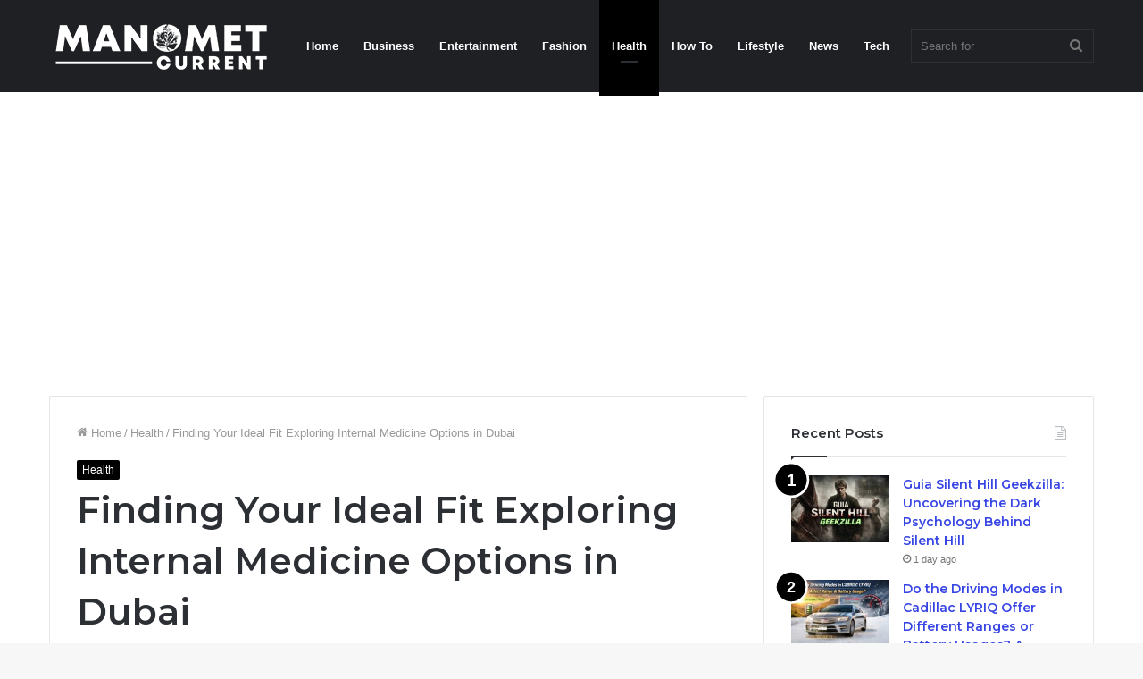

--- FILE ---
content_type: text/html; charset=UTF-8
request_url: https://manometcurrent.com/finding-your-ideal-fit-exploring-internal-medicine-options-in-dubai/
body_size: 22078
content:
<!DOCTYPE html>
<html lang="en-US" class="" data-skin="light">
<head>
	<meta name="publicationmedia-verification" content="219a578b-f685-4855-8109-cae4ce58a927">
	<meta name="google-site-verification" content="twh4mLOXtD6hesxNGxC62IzUo0qSjU86BBUPylx59Sg" />
	<script async src="https://pagead2.googlesyndication.com/pagead/js/adsbygoogle.js?client=ca-pub-9691507768727870"
     crossorigin="anonymous"></script>
	<meta charset="UTF-8" />
	<link rel="profile" href="http://gmpg.org/xfn/11" />
	
<meta http-equiv='x-dns-prefetch-control' content='on'>
<link rel='dns-prefetch' href='//cdnjs.cloudflare.com' />
<link rel='dns-prefetch' href='//ajax.googleapis.com' />
<link rel='dns-prefetch' href='//fonts.googleapis.com' />
<link rel='dns-prefetch' href='//fonts.gstatic.com' />
<link rel='dns-prefetch' href='//s.gravatar.com' />
<link rel='dns-prefetch' href='//www.google-analytics.com' />
<link rel='preload' as='image' href='https://manometcurrent.com/wp-content/uploads/2023/02/manomet-white.png'>
<link rel='preload' as='image' href='https://manometcurrent.com/wp-content/uploads/2024/04/Internal-Medicine-780x470.jpg'>
<link rel='preload' as='font' href='https://manometcurrent.com/wp-content/themes/jannah/assets/fonts/tielabs-fonticon/tielabs-fonticon.woff' type='font/woff' crossorigin='anonymous' />
<link rel='preload' as='font' href='https://manometcurrent.com/wp-content/themes/jannah/assets/fonts/fontawesome/fa-solid-900.woff2' type='font/woff2' crossorigin='anonymous' />
<link rel='preload' as='font' href='https://manometcurrent.com/wp-content/themes/jannah/assets/fonts/fontawesome/fa-brands-400.woff2' type='font/woff2' crossorigin='anonymous' />
<link rel='preload' as='font' href='https://manometcurrent.com/wp-content/themes/jannah/assets/fonts/fontawesome/fa-regular-400.woff2' type='font/woff2' crossorigin='anonymous' />
<link rel='preload' as='script' href='https://ajax.googleapis.com/ajax/libs/webfont/1/webfont.js'>
<meta name='robots' content='index, follow, max-image-preview:large, max-snippet:-1, max-video-preview:-1' />

	<!-- This site is optimized with the Yoast SEO plugin v26.7 - https://yoast.com/wordpress/plugins/seo/ -->
	<title>Finding Your Ideal Fit Exploring Internal Medicine Options in Dubai - Manometcurrent</title>
	<meta name="description" content="While compiling a definitive Internal doctors can be subjective, navigating Dubai&#039;s landscape of highly qualified internal medicine" />
	<link rel="canonical" href="https://manometcurrent.com/finding-your-ideal-fit-exploring-internal-medicine-options-in-dubai/" />
	<meta property="og:locale" content="en_US" />
	<meta property="og:type" content="article" />
	<meta property="og:title" content="Finding Your Ideal Fit Exploring Internal Medicine Options in Dubai - Manometcurrent" />
	<meta property="og:description" content="While compiling a definitive Internal doctors can be subjective, navigating Dubai&#039;s landscape of highly qualified internal medicine" />
	<meta property="og:url" content="https://manometcurrent.com/finding-your-ideal-fit-exploring-internal-medicine-options-in-dubai/" />
	<meta property="og:site_name" content="Manometcurrent" />
	<meta property="article:published_time" content="2024-04-16T11:28:58+00:00" />
	<meta property="article:modified_time" content="2024-04-16T11:29:00+00:00" />
	<meta property="og:image" content="https://manometcurrent.com/wp-content/uploads/2024/04/Internal-Medicine.jpg" />
	<meta property="og:image:width" content="2560" />
	<meta property="og:image:height" content="1748" />
	<meta property="og:image:type" content="image/jpeg" />
	<meta name="author" content="Muhammad Mateen" />
	<meta name="twitter:card" content="summary_large_image" />
	<meta name="twitter:label1" content="Written by" />
	<meta name="twitter:data1" content="Muhammad Mateen" />
	<meta name="twitter:label2" content="Est. reading time" />
	<meta name="twitter:data2" content="3 minutes" />
	<script type="application/ld+json" class="yoast-schema-graph">{"@context":"https://schema.org","@graph":[{"@type":"Article","@id":"https://manometcurrent.com/finding-your-ideal-fit-exploring-internal-medicine-options-in-dubai/#article","isPartOf":{"@id":"https://manometcurrent.com/finding-your-ideal-fit-exploring-internal-medicine-options-in-dubai/"},"author":{"name":"Muhammad Mateen","@id":"https://manometcurrent.com/#/schema/person/14e0a0979a1e6dee555ee7577aa9d585"},"headline":"Finding Your Ideal Fit Exploring Internal Medicine Options in Dubai","datePublished":"2024-04-16T11:28:58+00:00","dateModified":"2024-04-16T11:29:00+00:00","mainEntityOfPage":{"@id":"https://manometcurrent.com/finding-your-ideal-fit-exploring-internal-medicine-options-in-dubai/"},"wordCount":618,"commentCount":0,"image":{"@id":"https://manometcurrent.com/finding-your-ideal-fit-exploring-internal-medicine-options-in-dubai/#primaryimage"},"thumbnailUrl":"https://manometcurrent.com/wp-content/uploads/2024/04/Internal-Medicine.jpg","articleSection":["Health"],"inLanguage":"en-US","potentialAction":[{"@type":"CommentAction","name":"Comment","target":["https://manometcurrent.com/finding-your-ideal-fit-exploring-internal-medicine-options-in-dubai/#respond"]}]},{"@type":"WebPage","@id":"https://manometcurrent.com/finding-your-ideal-fit-exploring-internal-medicine-options-in-dubai/","url":"https://manometcurrent.com/finding-your-ideal-fit-exploring-internal-medicine-options-in-dubai/","name":"Finding Your Ideal Fit Exploring Internal Medicine Options in Dubai - Manometcurrent","isPartOf":{"@id":"https://manometcurrent.com/#website"},"primaryImageOfPage":{"@id":"https://manometcurrent.com/finding-your-ideal-fit-exploring-internal-medicine-options-in-dubai/#primaryimage"},"image":{"@id":"https://manometcurrent.com/finding-your-ideal-fit-exploring-internal-medicine-options-in-dubai/#primaryimage"},"thumbnailUrl":"https://manometcurrent.com/wp-content/uploads/2024/04/Internal-Medicine.jpg","datePublished":"2024-04-16T11:28:58+00:00","dateModified":"2024-04-16T11:29:00+00:00","author":{"@id":"https://manometcurrent.com/#/schema/person/14e0a0979a1e6dee555ee7577aa9d585"},"description":"While compiling a definitive Internal doctors can be subjective, navigating Dubai's landscape of highly qualified internal medicine","breadcrumb":{"@id":"https://manometcurrent.com/finding-your-ideal-fit-exploring-internal-medicine-options-in-dubai/#breadcrumb"},"inLanguage":"en-US","potentialAction":[{"@type":"ReadAction","target":["https://manometcurrent.com/finding-your-ideal-fit-exploring-internal-medicine-options-in-dubai/"]}]},{"@type":"ImageObject","inLanguage":"en-US","@id":"https://manometcurrent.com/finding-your-ideal-fit-exploring-internal-medicine-options-in-dubai/#primaryimage","url":"https://manometcurrent.com/wp-content/uploads/2024/04/Internal-Medicine.jpg","contentUrl":"https://manometcurrent.com/wp-content/uploads/2024/04/Internal-Medicine.jpg","width":2560,"height":1748,"caption":"Internal Medicine"},{"@type":"BreadcrumbList","@id":"https://manometcurrent.com/finding-your-ideal-fit-exploring-internal-medicine-options-in-dubai/#breadcrumb","itemListElement":[{"@type":"ListItem","position":1,"name":"Home","item":"https://manometcurrent.com/"},{"@type":"ListItem","position":2,"name":"Finding Your Ideal Fit Exploring Internal Medicine Options in Dubai"}]},{"@type":"WebSite","@id":"https://manometcurrent.com/#website","url":"https://manometcurrent.com/","name":"Manometcurrent","description":"My WordPress Blog","potentialAction":[{"@type":"SearchAction","target":{"@type":"EntryPoint","urlTemplate":"https://manometcurrent.com/?s={search_term_string}"},"query-input":{"@type":"PropertyValueSpecification","valueRequired":true,"valueName":"search_term_string"}}],"inLanguage":"en-US"},{"@type":"Person","@id":"https://manometcurrent.com/#/schema/person/14e0a0979a1e6dee555ee7577aa9d585","name":"Muhammad Mateen","image":{"@type":"ImageObject","inLanguage":"en-US","@id":"https://manometcurrent.com/#/schema/person/image/","url":"https://secure.gravatar.com/avatar/cb5510a48e925ed047e9fb77960d8196b3df6fd8084785659d7842a0b1c648a5?s=96&d=mm&r=g","contentUrl":"https://secure.gravatar.com/avatar/cb5510a48e925ed047e9fb77960d8196b3df6fd8084785659d7842a0b1c648a5?s=96&d=mm&r=g","caption":"Muhammad Mateen"},"description":"Hey, Iam Muhammad Mateen. I work hard to produce the highest quality, SEO effective, innovative, timeless, Guest Posts that our clients will love and We would love to work with you!! :)","url":"https://manometcurrent.com/author/muhammad-mateen/"}]}</script>
	<!-- / Yoast SEO plugin. -->


<link rel="alternate" type="application/rss+xml" title="Manometcurrent &raquo; Feed" href="https://manometcurrent.com/feed/" />
<link rel="alternate" type="application/rss+xml" title="Manometcurrent &raquo; Comments Feed" href="https://manometcurrent.com/comments/feed/" />
<link rel="alternate" type="application/rss+xml" title="Manometcurrent &raquo; Finding Your Ideal Fit Exploring Internal Medicine Options in Dubai Comments Feed" href="https://manometcurrent.com/finding-your-ideal-fit-exploring-internal-medicine-options-in-dubai/feed/" />
<link rel="alternate" title="oEmbed (JSON)" type="application/json+oembed" href="https://manometcurrent.com/wp-json/oembed/1.0/embed?url=https%3A%2F%2Fmanometcurrent.com%2Ffinding-your-ideal-fit-exploring-internal-medicine-options-in-dubai%2F" />
<link rel="alternate" title="oEmbed (XML)" type="text/xml+oembed" href="https://manometcurrent.com/wp-json/oembed/1.0/embed?url=https%3A%2F%2Fmanometcurrent.com%2Ffinding-your-ideal-fit-exploring-internal-medicine-options-in-dubai%2F&#038;format=xml" />
<style id='wp-img-auto-sizes-contain-inline-css' type='text/css'>
img:is([sizes=auto i],[sizes^="auto," i]){contain-intrinsic-size:3000px 1500px}
/*# sourceURL=wp-img-auto-sizes-contain-inline-css */
</style>
<style id='wp-emoji-styles-inline-css' type='text/css'>

	img.wp-smiley, img.emoji {
		display: inline !important;
		border: none !important;
		box-shadow: none !important;
		height: 1em !important;
		width: 1em !important;
		margin: 0 0.07em !important;
		vertical-align: -0.1em !important;
		background: none !important;
		padding: 0 !important;
	}
/*# sourceURL=wp-emoji-styles-inline-css */
</style>
<style id='wp-block-library-inline-css' type='text/css'>
:root{--wp-block-synced-color:#7a00df;--wp-block-synced-color--rgb:122,0,223;--wp-bound-block-color:var(--wp-block-synced-color);--wp-editor-canvas-background:#ddd;--wp-admin-theme-color:#007cba;--wp-admin-theme-color--rgb:0,124,186;--wp-admin-theme-color-darker-10:#006ba1;--wp-admin-theme-color-darker-10--rgb:0,107,160.5;--wp-admin-theme-color-darker-20:#005a87;--wp-admin-theme-color-darker-20--rgb:0,90,135;--wp-admin-border-width-focus:2px}@media (min-resolution:192dpi){:root{--wp-admin-border-width-focus:1.5px}}.wp-element-button{cursor:pointer}:root .has-very-light-gray-background-color{background-color:#eee}:root .has-very-dark-gray-background-color{background-color:#313131}:root .has-very-light-gray-color{color:#eee}:root .has-very-dark-gray-color{color:#313131}:root .has-vivid-green-cyan-to-vivid-cyan-blue-gradient-background{background:linear-gradient(135deg,#00d084,#0693e3)}:root .has-purple-crush-gradient-background{background:linear-gradient(135deg,#34e2e4,#4721fb 50%,#ab1dfe)}:root .has-hazy-dawn-gradient-background{background:linear-gradient(135deg,#faaca8,#dad0ec)}:root .has-subdued-olive-gradient-background{background:linear-gradient(135deg,#fafae1,#67a671)}:root .has-atomic-cream-gradient-background{background:linear-gradient(135deg,#fdd79a,#004a59)}:root .has-nightshade-gradient-background{background:linear-gradient(135deg,#330968,#31cdcf)}:root .has-midnight-gradient-background{background:linear-gradient(135deg,#020381,#2874fc)}:root{--wp--preset--font-size--normal:16px;--wp--preset--font-size--huge:42px}.has-regular-font-size{font-size:1em}.has-larger-font-size{font-size:2.625em}.has-normal-font-size{font-size:var(--wp--preset--font-size--normal)}.has-huge-font-size{font-size:var(--wp--preset--font-size--huge)}.has-text-align-center{text-align:center}.has-text-align-left{text-align:left}.has-text-align-right{text-align:right}.has-fit-text{white-space:nowrap!important}#end-resizable-editor-section{display:none}.aligncenter{clear:both}.items-justified-left{justify-content:flex-start}.items-justified-center{justify-content:center}.items-justified-right{justify-content:flex-end}.items-justified-space-between{justify-content:space-between}.screen-reader-text{border:0;clip-path:inset(50%);height:1px;margin:-1px;overflow:hidden;padding:0;position:absolute;width:1px;word-wrap:normal!important}.screen-reader-text:focus{background-color:#ddd;clip-path:none;color:#444;display:block;font-size:1em;height:auto;left:5px;line-height:normal;padding:15px 23px 14px;text-decoration:none;top:5px;width:auto;z-index:100000}html :where(.has-border-color){border-style:solid}html :where([style*=border-top-color]){border-top-style:solid}html :where([style*=border-right-color]){border-right-style:solid}html :where([style*=border-bottom-color]){border-bottom-style:solid}html :where([style*=border-left-color]){border-left-style:solid}html :where([style*=border-width]){border-style:solid}html :where([style*=border-top-width]){border-top-style:solid}html :where([style*=border-right-width]){border-right-style:solid}html :where([style*=border-bottom-width]){border-bottom-style:solid}html :where([style*=border-left-width]){border-left-style:solid}html :where(img[class*=wp-image-]){height:auto;max-width:100%}:where(figure){margin:0 0 1em}html :where(.is-position-sticky){--wp-admin--admin-bar--position-offset:var(--wp-admin--admin-bar--height,0px)}@media screen and (max-width:600px){html :where(.is-position-sticky){--wp-admin--admin-bar--position-offset:0px}}

/*# sourceURL=wp-block-library-inline-css */
</style><style id='wp-block-heading-inline-css' type='text/css'>
h1:where(.wp-block-heading).has-background,h2:where(.wp-block-heading).has-background,h3:where(.wp-block-heading).has-background,h4:where(.wp-block-heading).has-background,h5:where(.wp-block-heading).has-background,h6:where(.wp-block-heading).has-background{padding:1.25em 2.375em}h1.has-text-align-left[style*=writing-mode]:where([style*=vertical-lr]),h1.has-text-align-right[style*=writing-mode]:where([style*=vertical-rl]),h2.has-text-align-left[style*=writing-mode]:where([style*=vertical-lr]),h2.has-text-align-right[style*=writing-mode]:where([style*=vertical-rl]),h3.has-text-align-left[style*=writing-mode]:where([style*=vertical-lr]),h3.has-text-align-right[style*=writing-mode]:where([style*=vertical-rl]),h4.has-text-align-left[style*=writing-mode]:where([style*=vertical-lr]),h4.has-text-align-right[style*=writing-mode]:where([style*=vertical-rl]),h5.has-text-align-left[style*=writing-mode]:where([style*=vertical-lr]),h5.has-text-align-right[style*=writing-mode]:where([style*=vertical-rl]),h6.has-text-align-left[style*=writing-mode]:where([style*=vertical-lr]),h6.has-text-align-right[style*=writing-mode]:where([style*=vertical-rl]){rotate:180deg}
/*# sourceURL=https://manometcurrent.com/wp-includes/blocks/heading/style.min.css */
</style>
<style id='wp-block-paragraph-inline-css' type='text/css'>
.is-small-text{font-size:.875em}.is-regular-text{font-size:1em}.is-large-text{font-size:2.25em}.is-larger-text{font-size:3em}.has-drop-cap:not(:focus):first-letter{float:left;font-size:8.4em;font-style:normal;font-weight:100;line-height:.68;margin:.05em .1em 0 0;text-transform:uppercase}body.rtl .has-drop-cap:not(:focus):first-letter{float:none;margin-left:.1em}p.has-drop-cap.has-background{overflow:hidden}:root :where(p.has-background){padding:1.25em 2.375em}:where(p.has-text-color:not(.has-link-color)) a{color:inherit}p.has-text-align-left[style*="writing-mode:vertical-lr"],p.has-text-align-right[style*="writing-mode:vertical-rl"]{rotate:180deg}
/*# sourceURL=https://manometcurrent.com/wp-includes/blocks/paragraph/style.min.css */
</style>
<style id='global-styles-inline-css' type='text/css'>
:root{--wp--preset--aspect-ratio--square: 1;--wp--preset--aspect-ratio--4-3: 4/3;--wp--preset--aspect-ratio--3-4: 3/4;--wp--preset--aspect-ratio--3-2: 3/2;--wp--preset--aspect-ratio--2-3: 2/3;--wp--preset--aspect-ratio--16-9: 16/9;--wp--preset--aspect-ratio--9-16: 9/16;--wp--preset--color--black: #000000;--wp--preset--color--cyan-bluish-gray: #abb8c3;--wp--preset--color--white: #ffffff;--wp--preset--color--pale-pink: #f78da7;--wp--preset--color--vivid-red: #cf2e2e;--wp--preset--color--luminous-vivid-orange: #ff6900;--wp--preset--color--luminous-vivid-amber: #fcb900;--wp--preset--color--light-green-cyan: #7bdcb5;--wp--preset--color--vivid-green-cyan: #00d084;--wp--preset--color--pale-cyan-blue: #8ed1fc;--wp--preset--color--vivid-cyan-blue: #0693e3;--wp--preset--color--vivid-purple: #9b51e0;--wp--preset--gradient--vivid-cyan-blue-to-vivid-purple: linear-gradient(135deg,rgb(6,147,227) 0%,rgb(155,81,224) 100%);--wp--preset--gradient--light-green-cyan-to-vivid-green-cyan: linear-gradient(135deg,rgb(122,220,180) 0%,rgb(0,208,130) 100%);--wp--preset--gradient--luminous-vivid-amber-to-luminous-vivid-orange: linear-gradient(135deg,rgb(252,185,0) 0%,rgb(255,105,0) 100%);--wp--preset--gradient--luminous-vivid-orange-to-vivid-red: linear-gradient(135deg,rgb(255,105,0) 0%,rgb(207,46,46) 100%);--wp--preset--gradient--very-light-gray-to-cyan-bluish-gray: linear-gradient(135deg,rgb(238,238,238) 0%,rgb(169,184,195) 100%);--wp--preset--gradient--cool-to-warm-spectrum: linear-gradient(135deg,rgb(74,234,220) 0%,rgb(151,120,209) 20%,rgb(207,42,186) 40%,rgb(238,44,130) 60%,rgb(251,105,98) 80%,rgb(254,248,76) 100%);--wp--preset--gradient--blush-light-purple: linear-gradient(135deg,rgb(255,206,236) 0%,rgb(152,150,240) 100%);--wp--preset--gradient--blush-bordeaux: linear-gradient(135deg,rgb(254,205,165) 0%,rgb(254,45,45) 50%,rgb(107,0,62) 100%);--wp--preset--gradient--luminous-dusk: linear-gradient(135deg,rgb(255,203,112) 0%,rgb(199,81,192) 50%,rgb(65,88,208) 100%);--wp--preset--gradient--pale-ocean: linear-gradient(135deg,rgb(255,245,203) 0%,rgb(182,227,212) 50%,rgb(51,167,181) 100%);--wp--preset--gradient--electric-grass: linear-gradient(135deg,rgb(202,248,128) 0%,rgb(113,206,126) 100%);--wp--preset--gradient--midnight: linear-gradient(135deg,rgb(2,3,129) 0%,rgb(40,116,252) 100%);--wp--preset--font-size--small: 13px;--wp--preset--font-size--medium: 20px;--wp--preset--font-size--large: 36px;--wp--preset--font-size--x-large: 42px;--wp--preset--spacing--20: 0.44rem;--wp--preset--spacing--30: 0.67rem;--wp--preset--spacing--40: 1rem;--wp--preset--spacing--50: 1.5rem;--wp--preset--spacing--60: 2.25rem;--wp--preset--spacing--70: 3.38rem;--wp--preset--spacing--80: 5.06rem;--wp--preset--shadow--natural: 6px 6px 9px rgba(0, 0, 0, 0.2);--wp--preset--shadow--deep: 12px 12px 50px rgba(0, 0, 0, 0.4);--wp--preset--shadow--sharp: 6px 6px 0px rgba(0, 0, 0, 0.2);--wp--preset--shadow--outlined: 6px 6px 0px -3px rgb(255, 255, 255), 6px 6px rgb(0, 0, 0);--wp--preset--shadow--crisp: 6px 6px 0px rgb(0, 0, 0);}:where(.is-layout-flex){gap: 0.5em;}:where(.is-layout-grid){gap: 0.5em;}body .is-layout-flex{display: flex;}.is-layout-flex{flex-wrap: wrap;align-items: center;}.is-layout-flex > :is(*, div){margin: 0;}body .is-layout-grid{display: grid;}.is-layout-grid > :is(*, div){margin: 0;}:where(.wp-block-columns.is-layout-flex){gap: 2em;}:where(.wp-block-columns.is-layout-grid){gap: 2em;}:where(.wp-block-post-template.is-layout-flex){gap: 1.25em;}:where(.wp-block-post-template.is-layout-grid){gap: 1.25em;}.has-black-color{color: var(--wp--preset--color--black) !important;}.has-cyan-bluish-gray-color{color: var(--wp--preset--color--cyan-bluish-gray) !important;}.has-white-color{color: var(--wp--preset--color--white) !important;}.has-pale-pink-color{color: var(--wp--preset--color--pale-pink) !important;}.has-vivid-red-color{color: var(--wp--preset--color--vivid-red) !important;}.has-luminous-vivid-orange-color{color: var(--wp--preset--color--luminous-vivid-orange) !important;}.has-luminous-vivid-amber-color{color: var(--wp--preset--color--luminous-vivid-amber) !important;}.has-light-green-cyan-color{color: var(--wp--preset--color--light-green-cyan) !important;}.has-vivid-green-cyan-color{color: var(--wp--preset--color--vivid-green-cyan) !important;}.has-pale-cyan-blue-color{color: var(--wp--preset--color--pale-cyan-blue) !important;}.has-vivid-cyan-blue-color{color: var(--wp--preset--color--vivid-cyan-blue) !important;}.has-vivid-purple-color{color: var(--wp--preset--color--vivid-purple) !important;}.has-black-background-color{background-color: var(--wp--preset--color--black) !important;}.has-cyan-bluish-gray-background-color{background-color: var(--wp--preset--color--cyan-bluish-gray) !important;}.has-white-background-color{background-color: var(--wp--preset--color--white) !important;}.has-pale-pink-background-color{background-color: var(--wp--preset--color--pale-pink) !important;}.has-vivid-red-background-color{background-color: var(--wp--preset--color--vivid-red) !important;}.has-luminous-vivid-orange-background-color{background-color: var(--wp--preset--color--luminous-vivid-orange) !important;}.has-luminous-vivid-amber-background-color{background-color: var(--wp--preset--color--luminous-vivid-amber) !important;}.has-light-green-cyan-background-color{background-color: var(--wp--preset--color--light-green-cyan) !important;}.has-vivid-green-cyan-background-color{background-color: var(--wp--preset--color--vivid-green-cyan) !important;}.has-pale-cyan-blue-background-color{background-color: var(--wp--preset--color--pale-cyan-blue) !important;}.has-vivid-cyan-blue-background-color{background-color: var(--wp--preset--color--vivid-cyan-blue) !important;}.has-vivid-purple-background-color{background-color: var(--wp--preset--color--vivid-purple) !important;}.has-black-border-color{border-color: var(--wp--preset--color--black) !important;}.has-cyan-bluish-gray-border-color{border-color: var(--wp--preset--color--cyan-bluish-gray) !important;}.has-white-border-color{border-color: var(--wp--preset--color--white) !important;}.has-pale-pink-border-color{border-color: var(--wp--preset--color--pale-pink) !important;}.has-vivid-red-border-color{border-color: var(--wp--preset--color--vivid-red) !important;}.has-luminous-vivid-orange-border-color{border-color: var(--wp--preset--color--luminous-vivid-orange) !important;}.has-luminous-vivid-amber-border-color{border-color: var(--wp--preset--color--luminous-vivid-amber) !important;}.has-light-green-cyan-border-color{border-color: var(--wp--preset--color--light-green-cyan) !important;}.has-vivid-green-cyan-border-color{border-color: var(--wp--preset--color--vivid-green-cyan) !important;}.has-pale-cyan-blue-border-color{border-color: var(--wp--preset--color--pale-cyan-blue) !important;}.has-vivid-cyan-blue-border-color{border-color: var(--wp--preset--color--vivid-cyan-blue) !important;}.has-vivid-purple-border-color{border-color: var(--wp--preset--color--vivid-purple) !important;}.has-vivid-cyan-blue-to-vivid-purple-gradient-background{background: var(--wp--preset--gradient--vivid-cyan-blue-to-vivid-purple) !important;}.has-light-green-cyan-to-vivid-green-cyan-gradient-background{background: var(--wp--preset--gradient--light-green-cyan-to-vivid-green-cyan) !important;}.has-luminous-vivid-amber-to-luminous-vivid-orange-gradient-background{background: var(--wp--preset--gradient--luminous-vivid-amber-to-luminous-vivid-orange) !important;}.has-luminous-vivid-orange-to-vivid-red-gradient-background{background: var(--wp--preset--gradient--luminous-vivid-orange-to-vivid-red) !important;}.has-very-light-gray-to-cyan-bluish-gray-gradient-background{background: var(--wp--preset--gradient--very-light-gray-to-cyan-bluish-gray) !important;}.has-cool-to-warm-spectrum-gradient-background{background: var(--wp--preset--gradient--cool-to-warm-spectrum) !important;}.has-blush-light-purple-gradient-background{background: var(--wp--preset--gradient--blush-light-purple) !important;}.has-blush-bordeaux-gradient-background{background: var(--wp--preset--gradient--blush-bordeaux) !important;}.has-luminous-dusk-gradient-background{background: var(--wp--preset--gradient--luminous-dusk) !important;}.has-pale-ocean-gradient-background{background: var(--wp--preset--gradient--pale-ocean) !important;}.has-electric-grass-gradient-background{background: var(--wp--preset--gradient--electric-grass) !important;}.has-midnight-gradient-background{background: var(--wp--preset--gradient--midnight) !important;}.has-small-font-size{font-size: var(--wp--preset--font-size--small) !important;}.has-medium-font-size{font-size: var(--wp--preset--font-size--medium) !important;}.has-large-font-size{font-size: var(--wp--preset--font-size--large) !important;}.has-x-large-font-size{font-size: var(--wp--preset--font-size--x-large) !important;}
/*# sourceURL=global-styles-inline-css */
</style>

<style id='classic-theme-styles-inline-css' type='text/css'>
/*! This file is auto-generated */
.wp-block-button__link{color:#fff;background-color:#32373c;border-radius:9999px;box-shadow:none;text-decoration:none;padding:calc(.667em + 2px) calc(1.333em + 2px);font-size:1.125em}.wp-block-file__button{background:#32373c;color:#fff;text-decoration:none}
/*# sourceURL=/wp-includes/css/classic-themes.min.css */
</style>
<link rel='stylesheet' id='taqyeem-buttons-style-css' href='https://manometcurrent.com/wp-content/plugins/taqyeem-buttons/assets/style.css?ver=6.9' type='text/css' media='all' />
<link rel='stylesheet' id='tie-css-base-css' href='https://manometcurrent.com/wp-content/themes/jannah/assets/css/base.min.css?ver=5.4.9' type='text/css' media='all' />
<link rel='stylesheet' id='tie-css-styles-css' href='https://manometcurrent.com/wp-content/themes/jannah/assets/css/style.min.css?ver=5.4.9' type='text/css' media='all' />
<link rel='stylesheet' id='tie-css-widgets-css' href='https://manometcurrent.com/wp-content/themes/jannah/assets/css/widgets.min.css?ver=5.4.9' type='text/css' media='all' />
<link rel='stylesheet' id='tie-css-helpers-css' href='https://manometcurrent.com/wp-content/themes/jannah/assets/css/helpers.min.css?ver=5.4.9' type='text/css' media='all' />
<link rel='stylesheet' id='tie-fontawesome5-css' href='https://manometcurrent.com/wp-content/themes/jannah/assets/css/fontawesome.css?ver=5.4.9' type='text/css' media='all' />
<link rel='stylesheet' id='tie-css-ilightbox-css' href='https://manometcurrent.com/wp-content/themes/jannah/assets/ilightbox/dark-skin/skin.css?ver=5.4.9' type='text/css' media='all' />
<link rel='stylesheet' id='tie-css-shortcodes-css' href='https://manometcurrent.com/wp-content/themes/jannah/assets/css/plugins/shortcodes.min.css?ver=5.4.9' type='text/css' media='all' />
<link rel='stylesheet' id='tie-css-single-css' href='https://manometcurrent.com/wp-content/themes/jannah/assets/css/single.min.css?ver=5.4.9' type='text/css' media='all' />
<link rel='stylesheet' id='tie-css-print-css' href='https://manometcurrent.com/wp-content/themes/jannah/assets/css/print.css?ver=5.4.9' type='text/css' media='print' />
<link rel='stylesheet' id='taqyeem-styles-css' href='https://manometcurrent.com/wp-content/themes/jannah/assets/css/plugins/taqyeem.min.css?ver=5.4.9' type='text/css' media='all' />
<style id='taqyeem-styles-inline-css' type='text/css'>
.wf-active .logo-text,.wf-active h1,.wf-active h2,.wf-active h3,.wf-active h4,.wf-active h5,.wf-active h6,.wf-active .the-subtitle{font-family: 'Montserrat';}.brand-title,a:hover,.tie-popup-search-submit,#logo.text-logo a,.theme-header nav .components #search-submit:hover,.theme-header .header-nav .components > li:hover > a,.theme-header .header-nav .components li a:hover,.main-menu ul.cats-vertical li a.is-active,.main-menu ul.cats-vertical li a:hover,.main-nav li.mega-menu .post-meta a:hover,.main-nav li.mega-menu .post-box-title a:hover,.search-in-main-nav.autocomplete-suggestions a:hover,#main-nav .menu ul:not(.cats-horizontal) li:hover > a,#main-nav .menu ul li.current-menu-item:not(.mega-link-column) > a,.top-nav .menu li:hover > a,.top-nav .menu > .tie-current-menu > a,.search-in-top-nav.autocomplete-suggestions .post-title a:hover,div.mag-box .mag-box-options .mag-box-filter-links a.active,.mag-box-filter-links .flexMenu-viewMore:hover > a,.stars-rating-active,body .tabs.tabs .active > a,.video-play-icon,.spinner-circle:after,#go-to-content:hover,.comment-list .comment-author .fn,.commentlist .comment-author .fn,blockquote::before,blockquote cite,blockquote.quote-simple p,.multiple-post-pages a:hover,#story-index li .is-current,.latest-tweets-widget .twitter-icon-wrap span,.wide-slider-nav-wrapper .slide,.wide-next-prev-slider-wrapper .tie-slider-nav li:hover span,.review-final-score h3,#mobile-menu-icon:hover .menu-text,body .entry a,.dark-skin body .entry a,.entry .post-bottom-meta a:hover,.comment-list .comment-content a,q a,blockquote a,.widget.tie-weather-widget .icon-basecloud-bg:after,.site-footer a:hover,.site-footer .stars-rating-active,.site-footer .twitter-icon-wrap span,.site-info a:hover{color: #000000;}#instagram-link a:hover{color: #000000 !important;border-color: #000000 !important;}[type='submit'],.button,.generic-button a,.generic-button button,.theme-header .header-nav .comp-sub-menu a.button.guest-btn:hover,.theme-header .header-nav .comp-sub-menu a.checkout-button,nav.main-nav .menu > li.tie-current-menu > a,nav.main-nav .menu > li:hover > a,.main-menu .mega-links-head:after,.main-nav .mega-menu.mega-cat .cats-horizontal li a.is-active,#mobile-menu-icon:hover .nav-icon,#mobile-menu-icon:hover .nav-icon:before,#mobile-menu-icon:hover .nav-icon:after,.search-in-main-nav.autocomplete-suggestions a.button,.search-in-top-nav.autocomplete-suggestions a.button,.spinner > div,.post-cat,.pages-numbers li.current span,.multiple-post-pages > span,#tie-wrapper .mejs-container .mejs-controls,.mag-box-filter-links a:hover,.slider-arrow-nav a:not(.pagination-disabled):hover,.comment-list .reply a:hover,.commentlist .reply a:hover,#reading-position-indicator,#story-index-icon,.videos-block .playlist-title,.review-percentage .review-item span span,.tie-slick-dots li.slick-active button,.tie-slick-dots li button:hover,.digital-rating-static,.timeline-widget li a:hover .date:before,#wp-calendar #today,.posts-list-counter li.widget-post-list:before,.cat-counter a + span,.tie-slider-nav li span:hover,.fullwidth-area .widget_tag_cloud .tagcloud a:hover,.magazine2:not(.block-head-4) .dark-widgetized-area ul.tabs a:hover,.magazine2:not(.block-head-4) .dark-widgetized-area ul.tabs .active a,.magazine1 .dark-widgetized-area ul.tabs a:hover,.magazine1 .dark-widgetized-area ul.tabs .active a,.block-head-4.magazine2 .dark-widgetized-area .tabs.tabs .active a,.block-head-4.magazine2 .dark-widgetized-area .tabs > .active a:before,.block-head-4.magazine2 .dark-widgetized-area .tabs > .active a:after,.demo_store,.demo #logo:after,.demo #sticky-logo:after,.widget.tie-weather-widget,span.video-close-btn:hover,#go-to-top,.latest-tweets-widget .slider-links .button:not(:hover){background-color: #000000;color: #FFFFFF;}.tie-weather-widget .widget-title .the-subtitle,.block-head-4.magazine2 #footer .tabs .active a:hover{color: #FFFFFF;}pre,code,.pages-numbers li.current span,.theme-header .header-nav .comp-sub-menu a.button.guest-btn:hover,.multiple-post-pages > span,.post-content-slideshow .tie-slider-nav li span:hover,#tie-body .tie-slider-nav li > span:hover,.slider-arrow-nav a:not(.pagination-disabled):hover,.main-nav .mega-menu.mega-cat .cats-horizontal li a.is-active,.main-nav .mega-menu.mega-cat .cats-horizontal li a:hover,.main-menu .menu > li > .menu-sub-content{border-color: #000000;}.main-menu .menu > li.tie-current-menu{border-bottom-color: #000000;}.top-nav .menu li.tie-current-menu > a:before,.top-nav .menu li.menu-item-has-children:hover > a:before{border-top-color: #000000;}.main-nav .main-menu .menu > li.tie-current-menu > a:before,.main-nav .main-menu .menu > li:hover > a:before{border-top-color: #FFFFFF;}header.main-nav-light .main-nav .menu-item-has-children li:hover > a:before,header.main-nav-light .main-nav .mega-menu li:hover > a:before{border-left-color: #000000;}.rtl header.main-nav-light .main-nav .menu-item-has-children li:hover > a:before,.rtl header.main-nav-light .main-nav .mega-menu li:hover > a:before{border-right-color: #000000;border-left-color: transparent;}.top-nav ul.menu li .menu-item-has-children:hover > a:before{border-top-color: transparent;border-left-color: #000000;}.rtl .top-nav ul.menu li .menu-item-has-children:hover > a:before{border-left-color: transparent;border-right-color: #000000;}::-moz-selection{background-color: #000000;color: #FFFFFF;}::selection{background-color: #000000;color: #FFFFFF;}circle.circle_bar{stroke: #000000;}#reading-position-indicator{box-shadow: 0 0 10px rgba( 0,0,0,0.7);}#logo.text-logo a:hover,body .entry a:hover,.dark-skin body .entry a:hover,.comment-list .comment-content a:hover,.block-head-4.magazine2 .site-footer .tabs li a:hover,q a:hover,blockquote a:hover{color: #000000;}.button:hover,input[type='submit']:hover,.generic-button a:hover,.generic-button button:hover,a.post-cat:hover,.site-footer .button:hover,.site-footer [type='submit']:hover,.search-in-main-nav.autocomplete-suggestions a.button:hover,.search-in-top-nav.autocomplete-suggestions a.button:hover,.theme-header .header-nav .comp-sub-menu a.checkout-button:hover{background-color: #000000;color: #FFFFFF;}.theme-header .header-nav .comp-sub-menu a.checkout-button:not(:hover),body .entry a.button{color: #FFFFFF;}#story-index.is-compact .story-index-content{background-color: #000000;}#story-index.is-compact .story-index-content a,#story-index.is-compact .story-index-content .is-current{color: #FFFFFF;}#tie-body .mag-box-title h3 a,#tie-body .block-more-button{color: #000000;}#tie-body .mag-box-title h3 a:hover,#tie-body .block-more-button:hover{color: #000000;}#tie-body .mag-box-title{color: #000000;}#tie-body .mag-box-title:before{border-top-color: #000000;}#tie-body .mag-box-title:after,#tie-body #footer .widget-title:after{background-color: #000000;}.brand-title,a:hover,.tie-popup-search-submit,#logo.text-logo a,.theme-header nav .components #search-submit:hover,.theme-header .header-nav .components > li:hover > a,.theme-header .header-nav .components li a:hover,.main-menu ul.cats-vertical li a.is-active,.main-menu ul.cats-vertical li a:hover,.main-nav li.mega-menu .post-meta a:hover,.main-nav li.mega-menu .post-box-title a:hover,.search-in-main-nav.autocomplete-suggestions a:hover,#main-nav .menu ul:not(.cats-horizontal) li:hover > a,#main-nav .menu ul li.current-menu-item:not(.mega-link-column) > a,.top-nav .menu li:hover > a,.top-nav .menu > .tie-current-menu > a,.search-in-top-nav.autocomplete-suggestions .post-title a:hover,div.mag-box .mag-box-options .mag-box-filter-links a.active,.mag-box-filter-links .flexMenu-viewMore:hover > a,.stars-rating-active,body .tabs.tabs .active > a,.video-play-icon,.spinner-circle:after,#go-to-content:hover,.comment-list .comment-author .fn,.commentlist .comment-author .fn,blockquote::before,blockquote cite,blockquote.quote-simple p,.multiple-post-pages a:hover,#story-index li .is-current,.latest-tweets-widget .twitter-icon-wrap span,.wide-slider-nav-wrapper .slide,.wide-next-prev-slider-wrapper .tie-slider-nav li:hover span,.review-final-score h3,#mobile-menu-icon:hover .menu-text,body .entry a,.dark-skin body .entry a,.entry .post-bottom-meta a:hover,.comment-list .comment-content a,q a,blockquote a,.widget.tie-weather-widget .icon-basecloud-bg:after,.site-footer a:hover,.site-footer .stars-rating-active,.site-footer .twitter-icon-wrap span,.site-info a:hover{color: #000000;}#instagram-link a:hover{color: #000000 !important;border-color: #000000 !important;}[type='submit'],.button,.generic-button a,.generic-button button,.theme-header .header-nav .comp-sub-menu a.button.guest-btn:hover,.theme-header .header-nav .comp-sub-menu a.checkout-button,nav.main-nav .menu > li.tie-current-menu > a,nav.main-nav .menu > li:hover > a,.main-menu .mega-links-head:after,.main-nav .mega-menu.mega-cat .cats-horizontal li a.is-active,#mobile-menu-icon:hover .nav-icon,#mobile-menu-icon:hover .nav-icon:before,#mobile-menu-icon:hover .nav-icon:after,.search-in-main-nav.autocomplete-suggestions a.button,.search-in-top-nav.autocomplete-suggestions a.button,.spinner > div,.post-cat,.pages-numbers li.current span,.multiple-post-pages > span,#tie-wrapper .mejs-container .mejs-controls,.mag-box-filter-links a:hover,.slider-arrow-nav a:not(.pagination-disabled):hover,.comment-list .reply a:hover,.commentlist .reply a:hover,#reading-position-indicator,#story-index-icon,.videos-block .playlist-title,.review-percentage .review-item span span,.tie-slick-dots li.slick-active button,.tie-slick-dots li button:hover,.digital-rating-static,.timeline-widget li a:hover .date:before,#wp-calendar #today,.posts-list-counter li.widget-post-list:before,.cat-counter a + span,.tie-slider-nav li span:hover,.fullwidth-area .widget_tag_cloud .tagcloud a:hover,.magazine2:not(.block-head-4) .dark-widgetized-area ul.tabs a:hover,.magazine2:not(.block-head-4) .dark-widgetized-area ul.tabs .active a,.magazine1 .dark-widgetized-area ul.tabs a:hover,.magazine1 .dark-widgetized-area ul.tabs .active a,.block-head-4.magazine2 .dark-widgetized-area .tabs.tabs .active a,.block-head-4.magazine2 .dark-widgetized-area .tabs > .active a:before,.block-head-4.magazine2 .dark-widgetized-area .tabs > .active a:after,.demo_store,.demo #logo:after,.demo #sticky-logo:after,.widget.tie-weather-widget,span.video-close-btn:hover,#go-to-top,.latest-tweets-widget .slider-links .button:not(:hover){background-color: #000000;color: #FFFFFF;}.tie-weather-widget .widget-title .the-subtitle,.block-head-4.magazine2 #footer .tabs .active a:hover{color: #FFFFFF;}pre,code,.pages-numbers li.current span,.theme-header .header-nav .comp-sub-menu a.button.guest-btn:hover,.multiple-post-pages > span,.post-content-slideshow .tie-slider-nav li span:hover,#tie-body .tie-slider-nav li > span:hover,.slider-arrow-nav a:not(.pagination-disabled):hover,.main-nav .mega-menu.mega-cat .cats-horizontal li a.is-active,.main-nav .mega-menu.mega-cat .cats-horizontal li a:hover,.main-menu .menu > li > .menu-sub-content{border-color: #000000;}.main-menu .menu > li.tie-current-menu{border-bottom-color: #000000;}.top-nav .menu li.tie-current-menu > a:before,.top-nav .menu li.menu-item-has-children:hover > a:before{border-top-color: #000000;}.main-nav .main-menu .menu > li.tie-current-menu > a:before,.main-nav .main-menu .menu > li:hover > a:before{border-top-color: #FFFFFF;}header.main-nav-light .main-nav .menu-item-has-children li:hover > a:before,header.main-nav-light .main-nav .mega-menu li:hover > a:before{border-left-color: #000000;}.rtl header.main-nav-light .main-nav .menu-item-has-children li:hover > a:before,.rtl header.main-nav-light .main-nav .mega-menu li:hover > a:before{border-right-color: #000000;border-left-color: transparent;}.top-nav ul.menu li .menu-item-has-children:hover > a:before{border-top-color: transparent;border-left-color: #000000;}.rtl .top-nav ul.menu li .menu-item-has-children:hover > a:before{border-left-color: transparent;border-right-color: #000000;}::-moz-selection{background-color: #000000;color: #FFFFFF;}::selection{background-color: #000000;color: #FFFFFF;}circle.circle_bar{stroke: #000000;}#reading-position-indicator{box-shadow: 0 0 10px rgba( 0,0,0,0.7);}#logo.text-logo a:hover,body .entry a:hover,.dark-skin body .entry a:hover,.comment-list .comment-content a:hover,.block-head-4.magazine2 .site-footer .tabs li a:hover,q a:hover,blockquote a:hover{color: #000000;}.button:hover,input[type='submit']:hover,.generic-button a:hover,.generic-button button:hover,a.post-cat:hover,.site-footer .button:hover,.site-footer [type='submit']:hover,.search-in-main-nav.autocomplete-suggestions a.button:hover,.search-in-top-nav.autocomplete-suggestions a.button:hover,.theme-header .header-nav .comp-sub-menu a.checkout-button:hover{background-color: #000000;color: #FFFFFF;}.theme-header .header-nav .comp-sub-menu a.checkout-button:not(:hover),body .entry a.button{color: #FFFFFF;}#story-index.is-compact .story-index-content{background-color: #000000;}#story-index.is-compact .story-index-content a,#story-index.is-compact .story-index-content .is-current{color: #FFFFFF;}#tie-body .mag-box-title h3 a,#tie-body .block-more-button{color: #000000;}#tie-body .mag-box-title h3 a:hover,#tie-body .block-more-button:hover{color: #000000;}#tie-body .mag-box-title{color: #000000;}#tie-body .mag-box-title:before{border-top-color: #000000;}#tie-body .mag-box-title:after,#tie-body #footer .widget-title:after{background-color: #000000;}a,body .entry a,.dark-skin body .entry a,.comment-list .comment-content a{color: #3745e5;}#footer{background-color: #f5f5f5;}#site-info{background-color: #efefef;}#footer .posts-list-counter .posts-list-items li.widget-post-list:before{border-color: #f5f5f5;}#footer .timeline-widget a .date:before{border-color: rgba(245,245,245,0.8);}#footer .footer-boxed-widget-area,#footer textarea,#footer input:not([type=submit]),#footer select,#footer code,#footer kbd,#footer pre,#footer samp,#footer .show-more-button,#footer .slider-links .tie-slider-nav span,#footer #wp-calendar,#footer #wp-calendar tbody td,#footer #wp-calendar thead th,#footer .widget.buddypress .item-options a{border-color: rgba(0,0,0,0.1);}#footer .social-statistics-widget .white-bg li.social-icons-item a,#footer .widget_tag_cloud .tagcloud a,#footer .latest-tweets-widget .slider-links .tie-slider-nav span,#footer .widget_layered_nav_filters a{border-color: rgba(0,0,0,0.1);}#footer .social-statistics-widget .white-bg li:before{background: rgba(0,0,0,0.1);}.site-footer #wp-calendar tbody td{background: rgba(0,0,0,0.02);}#footer .white-bg .social-icons-item a span.followers span,#footer .circle-three-cols .social-icons-item a .followers-num,#footer .circle-three-cols .social-icons-item a .followers-name{color: rgba(0,0,0,0.8);}#footer .timeline-widget ul:before,#footer .timeline-widget a:not(:hover) .date:before{background-color: #d7d7d7;}#footer .widget-title,#footer .widget-title a:not(:hover){color: #000000;}#footer,#footer textarea,#footer input:not([type='submit']),#footer select,#footer #wp-calendar tbody,#footer .tie-slider-nav li span:not(:hover),#footer .widget_categories li a:before,#footer .widget_product_categories li a:before,#footer .widget_layered_nav li a:before,#footer .widget_archive li a:before,#footer .widget_nav_menu li a:before,#footer .widget_meta li a:before,#footer .widget_pages li a:before,#footer .widget_recent_entries li a:before,#footer .widget_display_forums li a:before,#footer .widget_display_views li a:before,#footer .widget_rss li a:before,#footer .widget_display_stats dt:before,#footer .subscribe-widget-content h3,#footer .about-author .social-icons a:not(:hover) span{color: #161616;}#footer post-widget-body .meta-item,#footer .post-meta,#footer .stream-title,#footer.dark-skin .timeline-widget .date,#footer .wp-caption .wp-caption-text,#footer .rss-date{color: rgba(22,22,22,0.7);}#footer input::-moz-placeholder{color: #161616;}#footer input:-moz-placeholder{color: #161616;}#footer input:-ms-input-placeholder{color: #161616;}#footer input::-webkit-input-placeholder{color: #161616;}.site-footer.dark-skin a:not(:hover){color: #000000;}#footer .site-info a:not(:hover){color: #000000;}@media (max-width: 991px){.side-aside #mobile-menu .menu > li{border-color: rgba(255,255,255,0.05);}}@media (max-width: 991px){.side-aside.dark-skin{background-color: #1f2024;}}
/*# sourceURL=taqyeem-styles-inline-css */
</style>
<script type="text/javascript" src="https://manometcurrent.com/wp-includes/js/jquery/jquery.min.js?ver=3.7.1" id="jquery-core-js"></script>
<script type="text/javascript" src="https://manometcurrent.com/wp-includes/js/jquery/jquery-migrate.min.js?ver=3.4.1" id="jquery-migrate-js"></script>
<link rel="https://api.w.org/" href="https://manometcurrent.com/wp-json/" /><link rel="alternate" title="JSON" type="application/json" href="https://manometcurrent.com/wp-json/wp/v2/posts/9939" /><link rel="EditURI" type="application/rsd+xml" title="RSD" href="https://manometcurrent.com/xmlrpc.php?rsd" />
<meta name="generator" content="WordPress 6.9" />
<link rel='shortlink' href='https://manometcurrent.com/?p=9939' />
<script type='text/javascript'>
/* <![CDATA[ */
var taqyeem = {"ajaxurl":"https://manometcurrent.com/wp-admin/admin-ajax.php" , "your_rating":"Your Rating:"};
/* ]]> */
</script>

<meta http-equiv="X-UA-Compatible" content="IE=edge">
<meta name="theme-color" content="#000000" /><meta name="viewport" content="width=device-width, initial-scale=1.0" /><style id="uagb-style-conditional-extension">@media (min-width: 1025px){body .uag-hide-desktop.uagb-google-map__wrap,body .uag-hide-desktop{display:none !important}}@media (min-width: 768px) and (max-width: 1024px){body .uag-hide-tab.uagb-google-map__wrap,body .uag-hide-tab{display:none !important}}@media (max-width: 767px){body .uag-hide-mob.uagb-google-map__wrap,body .uag-hide-mob{display:none !important}}</style><style id="uagb-style-frontend-9939">.uag-blocks-common-selector{z-index:var(--z-index-desktop) !important}@media (max-width: 976px){.uag-blocks-common-selector{z-index:var(--z-index-tablet) !important}}@media (max-width: 767px){.uag-blocks-common-selector{z-index:var(--z-index-mobile) !important}}
</style><link rel="icon" href="https://manometcurrent.com/wp-content/uploads/2023/02/cropped-manometcurrent-icon-01-32x32.png" sizes="32x32" />
<link rel="icon" href="https://manometcurrent.com/wp-content/uploads/2023/02/cropped-manometcurrent-icon-01-192x192.png" sizes="192x192" />
<link rel="apple-touch-icon" href="https://manometcurrent.com/wp-content/uploads/2023/02/cropped-manometcurrent-icon-01-180x180.png" />
<meta name="msapplication-TileImage" content="https://manometcurrent.com/wp-content/uploads/2023/02/cropped-manometcurrent-icon-01-270x270.png" />
</head>

<body id="tie-body" class="wp-singular post-template-default single single-post postid-9939 single-format-standard wp-theme-jannah tie-no-js wrapper-has-shadow block-head-1 magazine1 is-thumb-overlay-disabled is-desktop is-header-layout-1 sidebar-right has-sidebar post-layout-1 narrow-title-narrow-media is-standard-format has-mobile-share">



<div class="background-overlay">

	<div id="tie-container" class="site tie-container">

		
		<div id="tie-wrapper">

			
<header id="theme-header" class="theme-header header-layout-1 main-nav-dark main-nav-default-dark main-nav-below no-stream-item has-normal-width-logo mobile-header-default">
	
<div class="main-nav-wrapper">
	<nav id="main-nav" data-skin="search-in-main-nav" class="main-nav header-nav live-search-parent" style="line-height:103px" aria-label="Primary Navigation">
		<div class="container">

			<div class="main-menu-wrapper">

				<div id="mobile-header-components-area_1" class="mobile-header-components"><ul class="components"><li class="mobile-component_menu custom-menu-link"><a href="#" id="mobile-menu-icon" class=""><span class="tie-mobile-menu-icon nav-icon is-layout-1"></span><span class="screen-reader-text">Menu</span></a></li></ul></div>
						<div class="header-layout-1-logo" style="width:250px">
							
		<div id="logo" class="image-logo" style="margin-top: 20px; margin-bottom: 20px;">

			
			<a title="Manometcurrent" href="https://manometcurrent.com/">
				
				<picture class="tie-logo-default tie-logo-picture">
					<source class="tie-logo-source-default tie-logo-source" srcset="https://manometcurrent.com/wp-content/uploads/2023/02/manomet-white.png">
					<img class="tie-logo-img-default tie-logo-img" src="https://manometcurrent.com/wp-content/uploads/2023/02/manomet-white.png" alt="Manometcurrent" width="250" height="63" style="max-height:63px; width: auto;" />
				</picture>
						</a>

			
		</div><!-- #logo /-->

								</div>

						<div id="mobile-header-components-area_2" class="mobile-header-components"><ul class="components"><li class="mobile-component_search custom-menu-link">
				<a href="#" class="tie-search-trigger-mobile">
					<span class="tie-icon-search tie-search-icon" aria-hidden="true"></span>
					<span class="screen-reader-text">Search for</span>
				</a>
			</li></ul></div>
				<div id="menu-components-wrap">

					
		<div id="sticky-logo" class="image-logo">

			
			<a title="Manometcurrent" href="https://manometcurrent.com/">
				
				<picture class="tie-logo-default tie-logo-picture">
					<source class="tie-logo-source-default tie-logo-source" srcset="https://manometcurrent.com/wp-content/uploads/2023/02/manomet-white.png">
					<img class="tie-logo-img-default tie-logo-img" src="https://manometcurrent.com/wp-content/uploads/2023/02/manomet-white.png" alt="Manometcurrent"  />
				</picture>
						</a>

			
		</div><!-- #Sticky-logo /-->

		<div class="flex-placeholder"></div>
		
					<div class="main-menu main-menu-wrap tie-alignleft">
						<div id="main-nav-menu" class="main-menu header-menu"><ul id="menu-main-menu" class="menu" role="menubar"><li id="menu-item-1297" class="menu-item menu-item-type-post_type menu-item-object-page menu-item-home menu-item-1297"><a href="https://manometcurrent.com/">Home</a></li>
<li id="menu-item-1298" class="menu-item menu-item-type-taxonomy menu-item-object-category menu-item-1298"><a href="https://manometcurrent.com/category/business/">Business</a></li>
<li id="menu-item-1299" class="menu-item menu-item-type-taxonomy menu-item-object-category menu-item-1299"><a href="https://manometcurrent.com/category/entertainment/">Entertainment</a></li>
<li id="menu-item-1300" class="menu-item menu-item-type-taxonomy menu-item-object-category menu-item-1300"><a href="https://manometcurrent.com/category/fashion/">Fashion</a></li>
<li id="menu-item-1301" class="menu-item menu-item-type-taxonomy menu-item-object-category current-post-ancestor current-menu-parent current-post-parent menu-item-1301 tie-current-menu"><a href="https://manometcurrent.com/category/health/">Health</a></li>
<li id="menu-item-1302" class="menu-item menu-item-type-taxonomy menu-item-object-category menu-item-1302"><a href="https://manometcurrent.com/category/how-to/">How To</a></li>
<li id="menu-item-1303" class="menu-item menu-item-type-taxonomy menu-item-object-category menu-item-1303"><a href="https://manometcurrent.com/category/lifestyle/">Lifestyle</a></li>
<li id="menu-item-1304" class="menu-item menu-item-type-taxonomy menu-item-object-category menu-item-1304"><a href="https://manometcurrent.com/category/news/">News</a></li>
<li id="menu-item-1305" class="menu-item menu-item-type-taxonomy menu-item-object-category menu-item-1305"><a href="https://manometcurrent.com/category/tech/">Tech</a></li>
</ul></div>					</div><!-- .main-menu.tie-alignleft /-->

					<ul class="components">		<li class="search-bar menu-item custom-menu-link" aria-label="Search">
			<form method="get" id="search" action="https://manometcurrent.com/">
				<input id="search-input" class="is-ajax-search"  inputmode="search" type="text" name="s" title="Search for" placeholder="Search for" />
				<button id="search-submit" type="submit">
					<span class="tie-icon-search tie-search-icon" aria-hidden="true"></span>
					<span class="screen-reader-text">Search for</span>
				</button>
			</form>
		</li>
		</ul><!-- Components -->
				</div><!-- #menu-components-wrap /-->
			</div><!-- .main-menu-wrapper /-->
		</div><!-- .container /-->
	</nav><!-- #main-nav /-->
</div><!-- .main-nav-wrapper /-->

</header>

<div id="content" class="site-content container"><div id="main-content-row" class="tie-row main-content-row">

<div class="main-content tie-col-md-8 tie-col-xs-12" role="main">

	
	<article id="the-post" class="container-wrapper post-content tie-standard">

		
<header class="entry-header-outer">

	<nav id="breadcrumb"><a href="https://manometcurrent.com/"><span class="tie-icon-home" aria-hidden="true"></span> Home</a><em class="delimiter">/</em><a href="https://manometcurrent.com/category/health/">Health</a><em class="delimiter">/</em><span class="current">Finding Your Ideal Fit Exploring Internal Medicine Options in Dubai</span></nav><script type="application/ld+json">{"@context":"http:\/\/schema.org","@type":"BreadcrumbList","@id":"#Breadcrumb","itemListElement":[{"@type":"ListItem","position":1,"item":{"name":"Home","@id":"https:\/\/manometcurrent.com\/"}},{"@type":"ListItem","position":2,"item":{"name":"Health","@id":"https:\/\/manometcurrent.com\/category\/health\/"}}]}</script>
	<div class="entry-header">

		<span class="post-cat-wrap"><a class="post-cat tie-cat-39" href="https://manometcurrent.com/category/health/">Health</a></span>
		<h1 class="post-title entry-title">Finding Your Ideal Fit Exploring Internal Medicine Options in Dubai</h1>

		<div id="single-post-meta" class="post-meta clearfix"><span class="author-meta single-author with-avatars"><span class="meta-item meta-author-wrapper meta-author-6">
						<span class="meta-author-avatar">
							<a href="https://manometcurrent.com/author/muhammad-mateen/"><img alt='Photo of Muhammad Mateen' src='https://secure.gravatar.com/avatar/cb5510a48e925ed047e9fb77960d8196b3df6fd8084785659d7842a0b1c648a5?s=140&#038;d=mm&#038;r=g' srcset='https://secure.gravatar.com/avatar/cb5510a48e925ed047e9fb77960d8196b3df6fd8084785659d7842a0b1c648a5?s=280&#038;d=mm&#038;r=g 2x' class='avatar avatar-140 photo' height='140' width='140' decoding='async'/></a>
						</span>
					<span class="meta-author"><a href="https://manometcurrent.com/author/muhammad-mateen/" class="author-name tie-icon" title="Muhammad Mateen">Muhammad Mateen</a></span></span></span><span class="date meta-item tie-icon">April 16, 2024</span><div class="tie-alignright"><span class="meta-comment tie-icon meta-item fa-before">0</span><span class="meta-reading-time meta-item"><span class="tie-icon-bookmark" aria-hidden="true"></span> 2 minutes read</span> </div></div><!-- .post-meta -->	</div><!-- .entry-header /-->

	
	
</header><!-- .entry-header-outer /-->

<div  class="featured-area"><div class="featured-area-inner"><figure class="single-featured-image"><img width="780" height="470" src="https://manometcurrent.com/wp-content/uploads/2024/04/Internal-Medicine-780x470.jpg" class="attachment-jannah-image-post size-jannah-image-post wp-post-image" alt="Internal Medicine" is_main_img="1" decoding="async" fetchpriority="high" />
						<figcaption class="single-caption-text">
							<span class="tie-icon-camera" aria-hidden="true"></span> Internal Medicine
						</figcaption>
					</figure></div></div>
		<div class="entry-content entry clearfix">

			
			
<p>While compiling a definitive Internal doctors can be subjective, navigating Dubai&#8217;s landscape of highly qualified internal medicine specialists can feel overwhelming. This article aims to empower you by providing key considerations for finding the <a href="https://drtamilvendanmedical.com/">best internal medicine doctor in Dubai</a> who aligns perfectly with your needs. We&#8217;ll also explore the potential benefits of consulting with Dr. Tamil, a respected internal medicine specialist in the city.</p>



<h2 class="wp-block-heading">Understanding Internal Medicine</h2>



<p>Internal medicine doctors, often called internists, are adult primary care physicians specializing in a broad spectrum of internal health concerns. They serve as your first point of contact for managing everything from common illnesses like colds and allergies to chronic conditions like diabetes and heart disease.</p>



<p>Also Check <a href="https://drtamilvendanmedical.com/gastroenterology-doctor-in-dubai/">gastroenterology specialist in dubai</a></p>



<h2 class="wp-block-heading">Qualities of a Stellar Internal Medicine Doctor in Dubai</h2>



<p>Several factors contribute to a positive doctor-patient relationship. Here&#8217;s what to prioritize when searching for the best internal medicine doctor in Dubai:</p>



<h2 class="wp-block-heading">Experience and Qualifications</h2>



<p>Seek doctors board-certified in internal medicine with extensive experience in managing various adult health issues. Effective communication is paramount. Choose someone who actively listens to your concerns, explains your condition and treatment options clearly, and answers your questions comprehensively. An empathetic and understanding doctor significantly impacts your experience. You should feel comfortable discussing sensitive health concerns openly and honestly.</p>



<h2 class="wp-block-heading">Preventive Care Focus:&nbsp;</h2>



<p>A good doctor emphasizes preventative care. Look for someone who prioritizes regular checkups, screenings, and lifestyle modifications to prevent future health problems.</p>



<p>Accessibility and Location: Consider factors like <a href="https://manometcurrent.com/redefining-radiance-chronicles-of-aesthetics-at-atlantas-premier-clinic/">clinic location</a>, appointment availability, wait times, and whether telemedicine consultations are offered.</p>



<h2 class="wp-block-heading">Finding the Right Fit</h2>



<p>Here are some resources to help you identify the best internal medicine doctor in Dubai:</p>



<p>Ask for Referrals: Seek recommendations from your current doctor, friends, or family members.</p>



<p>Research Online: Many hospitals and clinics have online directories listing their internal medicine doctors, with details on qualifications and areas of expertise.</p>



<p>Read Reviews: Patient reviews on reputable websites can offer valuable insights into other patients&#8217; experiences with different doctors.</p>



<h2 class="wp-block-heading">Considering Dr. Tamil: A Potential Partner in Your Health Journey</h2>



<p>Among Dubai&#8217;s esteemed internal medicine specialists, Dr. Tamil has garnered a reputation for excellence. Here&#8217;s a glimpse into what consulting with Dr. Tamil might entail:</p>



<h2 class="wp-block-heading">Experience and Expertise&nbsp;</h2>



<p>Research Dr. Tamil&#8217;s qualifications and areas of specialization. This can help determine if their expertise aligns with your specific needs. Patient reviews and online information might shed light on Dr. Tamil&#8217;s communication style. Seek a doctor who prioritizes clear and open communication. Reading reviews from past patients can offer valuable insights into Dr. Tamil&#8217;s bedside manner and overall patient experience.</p>



<h2 class="wp-block-heading">Beyond the Basics: Specialization and Additional Services Offered</h2>



<p>While all internal medicine doctors have a broad knowledge base, some may have specific areas of focus.&nbsp; Here are some additional factors to consider:</p>



<p><strong>Subspecialties:</strong></p>



<p>Some internists may sub-specialize in areas like cardiology, gastroenterology, or rheumatology. If you have an existing health concern, finding a doctor with experience in that area might be beneficial. Consider the reputation and facilities offered by the hospital or clinic associated with Dr. Tamil. You may be looking for specific services or advanced technology provided by the <a href="https://manometcurrent.com/my-journey-with-myatriumhealth-login-an-introduction-to-online-healthcare-services/">healthcare provider</a>.</p>



<h2 class="wp-block-heading">Building a Long-Term Partnership</h2>



<p>Finding the right internal medicine doctor in Dubai is an investment in your long-term health. A good doctor becomes your partner in navigating your health journey, offering guidance and support throughout your life.</p>



<h2 class="wp-block-heading">Remember:</h2>



<p>The &#8220;best&#8221; internal medicine doctor in Dubai is subjective. Dr. Tamil might be an excellent fit for some patients, while others may prioritize different qualities. By prioritizing comprehensive care, clear communication, and a comfortable doctor-patient relationship, you can embark on a journey towards optimal health and well-being in Dubai.</p>

			
		</div><!-- .entry-content /-->

				<div id="post-extra-info">
			<div class="theiaStickySidebar">
				<div id="single-post-meta" class="post-meta clearfix"><span class="author-meta single-author with-avatars"><span class="meta-item meta-author-wrapper meta-author-6">
						<span class="meta-author-avatar">
							<a href="https://manometcurrent.com/author/muhammad-mateen/"><img alt='Photo of Muhammad Mateen' src='https://secure.gravatar.com/avatar/cb5510a48e925ed047e9fb77960d8196b3df6fd8084785659d7842a0b1c648a5?s=140&#038;d=mm&#038;r=g' srcset='https://secure.gravatar.com/avatar/cb5510a48e925ed047e9fb77960d8196b3df6fd8084785659d7842a0b1c648a5?s=280&#038;d=mm&#038;r=g 2x' class='avatar avatar-140 photo' height='140' width='140' decoding='async'/></a>
						</span>
					<span class="meta-author"><a href="https://manometcurrent.com/author/muhammad-mateen/" class="author-name tie-icon" title="Muhammad Mateen">Muhammad Mateen</a></span></span></span><span class="date meta-item tie-icon">April 16, 2024</span><div class="tie-alignright"><span class="meta-comment tie-icon meta-item fa-before">0</span><span class="meta-reading-time meta-item"><span class="tie-icon-bookmark" aria-hidden="true"></span> 2 minutes read</span> </div></div><!-- .post-meta -->			</div>
		</div>

		<div class="clearfix"></div>
		<script id="tie-schema-json" type="application/ld+json">{"@context":"http:\/\/schema.org","@type":"Article","dateCreated":"2024-04-16T11:28:58+00:00","datePublished":"2024-04-16T11:28:58+00:00","dateModified":"2024-04-16T11:29:00+00:00","headline":"Finding Your Ideal Fit Exploring Internal Medicine Options in Dubai","name":"Finding Your Ideal Fit Exploring Internal Medicine Options in Dubai","keywords":[],"url":"https:\/\/manometcurrent.com\/finding-your-ideal-fit-exploring-internal-medicine-options-in-dubai\/","description":"While compiling a definitive Internal doctors can be subjective, navigating Dubai's landscape of highly qualified internal medicine specialists can feel overwhelming.\u00a0This article aims to empower you","copyrightYear":"2024","articleSection":"Health","articleBody":"\nWhile compiling a definitive Internal doctors can be subjective, navigating Dubai's landscape of highly qualified internal medicine specialists can feel overwhelming.\u00a0This article aims to empower you by providing key considerations for finding the best internal medicine doctor in Dubai\u00a0who aligns perfectly with your needs.\u00a0We'll also explore the potential benefits of consulting with Dr. Tamil, a respected internal medicine specialist in the city.\n\n\n\nUnderstanding Internal Medicine\n\n\n\nInternal medicine doctors, often called internists, are adult primary care physicians specializing in a broad spectrum of internal health concerns. They serve as your first point of contact for managing everything from common illnesses like colds and allergies to chronic conditions like diabetes and heart disease.\n\n\n\nAlso Check gastroenterology specialist in dubai\n\n\n\nQualities of a Stellar Internal Medicine Doctor in Dubai\n\n\n\nSeveral factors contribute to a positive doctor-patient relationship. Here's what to prioritize when searching for the best internal medicine doctor in Dubai:\n\n\n\nExperience and Qualifications\n\n\n\nSeek doctors board-certified in internal medicine with extensive experience in managing various adult health issues. Effective communication is paramount. Choose someone who actively listens to your concerns, explains your condition and treatment options clearly, and answers your questions comprehensively. An empathetic and understanding doctor significantly impacts your experience. You should feel comfortable discussing sensitive health concerns openly and honestly.\n\n\n\nPreventive Care Focus:&nbsp;\n\n\n\nA good doctor emphasizes preventative care. Look for someone who prioritizes regular checkups, screenings, and lifestyle modifications to prevent future health problems.\n\n\n\nAccessibility and Location: Consider factors like clinic location, appointment availability, wait times, and whether telemedicine consultations are offered.\n\n\n\nFinding the Right Fit\n\n\n\nHere are some resources to help you identify the\u00a0best internal medicine doctor in Dubai:\n\n\n\nAsk for Referrals: Seek recommendations from your current doctor, friends, or family members.\n\n\n\nResearch Online: Many hospitals and clinics have online directories listing their internal medicine doctors, with details on qualifications and areas of expertise.\n\n\n\nRead Reviews: Patient reviews on reputable websites can offer valuable insights into other patients' experiences with different doctors.\n\n\n\nConsidering Dr. Tamil: A Potential Partner in Your Health Journey\n\n\n\nAmong Dubai's esteemed internal medicine specialists, Dr. Tamil has garnered a reputation for excellence.\u00a0Here's a glimpse into what consulting with Dr. Tamil might entail:\n\n\n\nExperience and Expertise&nbsp;\n\n\n\nResearch Dr. Tamil's qualifications and areas of specialization. This can help determine if their expertise aligns with your specific needs. Patient reviews and online information might shed light on Dr. Tamil's communication style. Seek a doctor who prioritizes clear and open communication. Reading reviews from past patients can offer valuable insights into Dr. Tamil's bedside manner and overall patient experience.\n\n\n\nBeyond the Basics: Specialization and Additional Services Offered\n\n\n\nWhile all internal medicine doctors have a broad knowledge base, some may have specific areas of focus.&nbsp; Here are some additional factors to consider:\n\n\n\nSubspecialties:\n\n\n\nSome internists may sub-specialize in areas like cardiology, gastroenterology, or rheumatology. If you have an existing health concern, finding a doctor with experience in that area might be beneficial. Consider the reputation and facilities offered by the hospital or clinic associated with Dr. Tamil. You may be looking for specific services or advanced technology provided by the healthcare provider.\n\n\n\nBuilding a Long-Term Partnership\n\n\n\nFinding the right internal medicine doctor in Dubai\u00a0is an investment in your long-term health.\u00a0A good doctor becomes your partner in navigating your health journey, offering guidance and support throughout your life.\n\n\n\nRemember:\n\n\n\nThe \"best\"\u00a0internal medicine doctor in Dubai is subjective.\u00a0Dr. Tamil might be an excellent fit for some patients, while others may prioritize different qualities. By prioritizing comprehensive care, clear communication, and a comfortable doctor-patient relationship, you can embark on a journey towards optimal health and well-being in Dubai.\n","publisher":{"@id":"#Publisher","@type":"Organization","name":"Manometcurrent","logo":{"@type":"ImageObject","url":"https:\/\/manometcurrent.com\/wp-content\/uploads\/2023\/02\/manomet-white.png"},"sameAs":["#","#","#","#"]},"sourceOrganization":{"@id":"#Publisher"},"copyrightHolder":{"@id":"#Publisher"},"mainEntityOfPage":{"@type":"WebPage","@id":"https:\/\/manometcurrent.com\/finding-your-ideal-fit-exploring-internal-medicine-options-in-dubai\/","breadcrumb":{"@id":"#Breadcrumb"}},"author":{"@type":"Person","name":"Muhammad Mateen","url":"https:\/\/manometcurrent.com\/author\/muhammad-mateen\/"},"image":{"@type":"ImageObject","url":"https:\/\/manometcurrent.com\/wp-content\/uploads\/2024\/04\/Internal-Medicine.jpg","width":2560,"height":1748}}</script>
		<div id="share-buttons-bottom" class="share-buttons share-buttons-bottom">
			<div class="share-links  icons-only">
				
				<a href="https://www.facebook.com/sharer.php?u=https://manometcurrent.com/finding-your-ideal-fit-exploring-internal-medicine-options-in-dubai/" rel="external noopener nofollow" title="Facebook" target="_blank" class="facebook-share-btn " data-raw="https://www.facebook.com/sharer.php?u={post_link}">
					<span class="share-btn-icon tie-icon-facebook"></span> <span class="screen-reader-text">Facebook</span>
				</a>
				<a href="https://twitter.com/intent/tweet?text=Finding%20Your%20Ideal%20Fit%20Exploring%20Internal%20Medicine%20Options%20in%20Dubai&#038;url=https://manometcurrent.com/finding-your-ideal-fit-exploring-internal-medicine-options-in-dubai/" rel="external noopener nofollow" title="Twitter" target="_blank" class="twitter-share-btn " data-raw="https://twitter.com/intent/tweet?text={post_title}&amp;url={post_link}">
					<span class="share-btn-icon tie-icon-twitter"></span> <span class="screen-reader-text">Twitter</span>
				</a>
				<a href="https://www.linkedin.com/shareArticle?mini=true&#038;url=https://manometcurrent.com/finding-your-ideal-fit-exploring-internal-medicine-options-in-dubai/&#038;title=Finding%20Your%20Ideal%20Fit%20Exploring%20Internal%20Medicine%20Options%20in%20Dubai" rel="external noopener nofollow" title="LinkedIn" target="_blank" class="linkedin-share-btn " data-raw="https://www.linkedin.com/shareArticle?mini=true&amp;url={post_full_link}&amp;title={post_title}">
					<span class="share-btn-icon tie-icon-linkedin"></span> <span class="screen-reader-text">LinkedIn</span>
				</a>
				<a href="https://pinterest.com/pin/create/button/?url=https://manometcurrent.com/finding-your-ideal-fit-exploring-internal-medicine-options-in-dubai/&#038;description=Finding%20Your%20Ideal%20Fit%20Exploring%20Internal%20Medicine%20Options%20in%20Dubai&#038;media=https://manometcurrent.com/wp-content/uploads/2024/04/Internal-Medicine.jpg" rel="external noopener nofollow" title="Pinterest" target="_blank" class="pinterest-share-btn " data-raw="https://pinterest.com/pin/create/button/?url={post_link}&amp;description={post_title}&amp;media={post_img}">
					<span class="share-btn-icon tie-icon-pinterest"></span> <span class="screen-reader-text">Pinterest</span>
				</a>			</div><!-- .share-links /-->
		</div><!-- .share-buttons /-->

		
	</article><!-- #the-post /-->

	
	<div class="post-components">

		
	

				<div id="related-posts" class="container-wrapper has-extra-post">

					<div class="mag-box-title the-global-title">
						<h3>Related Articles</h3>
					</div>

					<div class="related-posts-list">

					
							<div class="related-item tie-standard">

								
			<a aria-label="Dos and Don’ts of Plastic Surgery for the Best Results" href="https://manometcurrent.com/dos-and-donts-of-plastic-surgery-for-the-best-results/" class="post-thumb"><img width="390" height="220" src="https://manometcurrent.com/wp-content/uploads/2023/03/7d29cc8b-3b42-4aec-9dc3-74f858601d15-390x220.jpeg" class="attachment-jannah-image-large size-jannah-image-large wp-post-image" alt="plastic surgery" decoding="async" loading="lazy" /></a>
								<h3 class="post-title"><a href="https://manometcurrent.com/dos-and-donts-of-plastic-surgery-for-the-best-results/">Dos and Don’ts of Plastic Surgery for the Best Results</a></h3>

								<div class="post-meta clearfix"><span class="date meta-item tie-icon">March 24, 2023</span></div><!-- .post-meta -->							</div><!-- .related-item /-->

						
							<div class="related-item tie-standard">

								
			<a aria-label="Sydney Simpson Weight Loss Success: Her Path to a Healthier Life" href="https://manometcurrent.com/sydney-simpson-weight-loss/" class="post-thumb"><img width="390" height="220" src="https://manometcurrent.com/wp-content/uploads/2024/10/Sydney-Simpson-Weight-Loss-390x220.jpeg" class="attachment-jannah-image-large size-jannah-image-large wp-post-image" alt="Sydney Simpson Weight Loss" decoding="async" loading="lazy" srcset="https://manometcurrent.com/wp-content/uploads/2024/10/Sydney-Simpson-Weight-Loss-390x220.jpeg 390w, https://manometcurrent.com/wp-content/uploads/2024/10/Sydney-Simpson-Weight-Loss-300x169.jpeg 300w, https://manometcurrent.com/wp-content/uploads/2024/10/Sydney-Simpson-Weight-Loss-1024x576.jpeg 1024w, https://manometcurrent.com/wp-content/uploads/2024/10/Sydney-Simpson-Weight-Loss-768x432.jpeg 768w, https://manometcurrent.com/wp-content/uploads/2024/10/Sydney-Simpson-Weight-Loss.jpeg 1280w" sizes="auto, (max-width: 390px) 100vw, 390px" /></a>
								<h3 class="post-title"><a href="https://manometcurrent.com/sydney-simpson-weight-loss/">Sydney Simpson Weight Loss Success: Her Path to a Healthier Life</a></h3>

								<div class="post-meta clearfix"><span class="date meta-item tie-icon">October 8, 2024</span></div><!-- .post-meta -->							</div><!-- .related-item /-->

						
							<div class="related-item tie-standard">

								
			<a aria-label="What to Do If a Child is Injured at School or Daycare?" href="https://manometcurrent.com/what-to-do-if-a-child-is-injured-at-school-or-daycare/" class="post-thumb"><img width="390" height="220" src="https://manometcurrent.com/wp-content/uploads/2023/10/pexels-alexander-grey-1148998-390x220.jpg" class="attachment-jannah-image-large size-jannah-image-large wp-post-image" alt="" decoding="async" loading="lazy" /></a>
								<h3 class="post-title"><a href="https://manometcurrent.com/what-to-do-if-a-child-is-injured-at-school-or-daycare/">What to Do If a Child is Injured at School or Daycare?</a></h3>

								<div class="post-meta clearfix"><span class="date meta-item tie-icon">October 19, 2023</span></div><!-- .post-meta -->							</div><!-- .related-item /-->

						
							<div class="related-item tie-standard">

								
			<a aria-label="Experts Comment On The Norovirus" href="https://manometcurrent.com/experts-comment-on-the-norovirus/" class="post-thumb"><img width="390" height="220" src="https://manometcurrent.com/wp-content/uploads/2024/05/Norovirus-390x220.jpg" class="attachment-jannah-image-large size-jannah-image-large wp-post-image" alt="Norovirus" decoding="async" loading="lazy" srcset="https://manometcurrent.com/wp-content/uploads/2024/05/Norovirus-390x220.jpg 390w, https://manometcurrent.com/wp-content/uploads/2024/05/Norovirus-300x169.jpg 300w, https://manometcurrent.com/wp-content/uploads/2024/05/Norovirus.jpg 686w" sizes="auto, (max-width: 390px) 100vw, 390px" /></a>
								<h3 class="post-title"><a href="https://manometcurrent.com/experts-comment-on-the-norovirus/">Experts Comment On The Norovirus</a></h3>

								<div class="post-meta clearfix"><span class="date meta-item tie-icon">May 3, 2024</span></div><!-- .post-meta -->							</div><!-- .related-item /-->

						
					</div><!-- .related-posts-list /-->
				</div><!-- #related-posts /-->

				<div id="comments" class="comments-area">

		

		<div id="add-comment-block" class="container-wrapper">	<div id="respond" class="comment-respond">
		<h3 id="reply-title" class="comment-reply-title the-global-title">Leave a Reply <small><a rel="nofollow" id="cancel-comment-reply-link" href="/finding-your-ideal-fit-exploring-internal-medicine-options-in-dubai/#respond" style="display:none;">Cancel reply</a></small></h3><form action="https://manometcurrent.com/wp-comments-post.php" method="post" id="commentform" class="comment-form"><p class="comment-notes"><span id="email-notes">Your email address will not be published.</span> <span class="required-field-message">Required fields are marked <span class="required">*</span></span></p><p class="comment-form-comment"><label for="comment">Comment <span class="required">*</span></label> <textarea id="comment" name="comment" cols="45" rows="8" maxlength="65525" required></textarea></p><p class="comment-form-author"><label for="author">Name <span class="required">*</span></label> <input id="author" name="author" type="text" value="" size="30" maxlength="245" autocomplete="name" required /></p>
<p class="comment-form-email"><label for="email">Email <span class="required">*</span></label> <input id="email" name="email" type="email" value="" size="30" maxlength="100" aria-describedby="email-notes" autocomplete="email" required /></p>
<p class="comment-form-url"><label for="url">Website</label> <input id="url" name="url" type="url" value="" size="30" maxlength="200" autocomplete="url" /></p>
<p class="comment-form-cookies-consent"><input id="wp-comment-cookies-consent" name="wp-comment-cookies-consent" type="checkbox" value="yes" /> <label for="wp-comment-cookies-consent">Save my name, email, and website in this browser for the next time I comment.</label></p>
<p class="form-submit"><input name="submit" type="submit" id="submit" class="submit" value="Post Comment" /> <input type='hidden' name='comment_post_ID' value='9939' id='comment_post_ID' />
<input type='hidden' name='comment_parent' id='comment_parent' value='0' />
</p><p style="display: none !important;" class="akismet-fields-container" data-prefix="ak_"><label>&#916;<textarea name="ak_hp_textarea" cols="45" rows="8" maxlength="100"></textarea></label><input type="hidden" id="ak_js_1" name="ak_js" value="0"/><script>document.getElementById( "ak_js_1" ).setAttribute( "value", ( new Date() ).getTime() );</script></p></form>	</div><!-- #respond -->
	</div><!-- #add-comment-block /-->
	</div><!-- .comments-area -->


	</div><!-- .post-components /-->

	
</div><!-- .main-content -->


	<aside class="sidebar tie-col-md-4 tie-col-xs-12 normal-side is-sticky" aria-label="Primary Sidebar">
		<div class="theiaStickySidebar">
			<div id="posts-list-widget-18" class="container-wrapper widget posts-list"><div class="widget-title the-global-title"><div class="the-subtitle">Recent Posts<span class="widget-title-icon tie-icon"></span></div></div><div class="widget-posts-list-wrapper"><div class="widget-posts-list-container posts-list-counter" ><ul class="posts-list-items widget-posts-wrapper">
<li class="widget-single-post-item widget-post-list tie-standard">

			<div class="post-widget-thumbnail">

			
			<a aria-label="Guia Silent Hill Geekzilla: Uncovering the Dark Psychology Behind Silent Hill" href="https://manometcurrent.com/guia-silent-hill-geekzilla/" class="post-thumb"><img width="220" height="150" src="https://manometcurrent.com/wp-content/uploads/2026/01/Guia_Silent_Hill_Geekzilla_featured_1200x800_under100kb-220x150.jpg" class="attachment-jannah-image-small size-jannah-image-small tie-small-image wp-post-image" alt="Guia Silent Hill Geekzilla" decoding="async" loading="lazy" /></a>		</div><!-- post-alignleft /-->
	
	<div class="post-widget-body ">
		<a class="post-title the-subtitle" href="https://manometcurrent.com/guia-silent-hill-geekzilla/">Guia Silent Hill Geekzilla: Uncovering the Dark Psychology Behind Silent Hill</a>

		<div class="post-meta">
			<span class="date meta-item tie-icon">1 day ago</span>		</div>
	</div>
</li>

<li class="widget-single-post-item widget-post-list tie-standard">

			<div class="post-widget-thumbnail">

			
			<a aria-label="Do the Driving Modes in Cadillac LYRIQ Offer Different Ranges or Battery Usages? A Detailed, Data-Driven Guide" href="https://manometcurrent.com/do-the-driving-modes-in-cadillac-lyriq-offer-different-ranges-or-battery-usages/" class="post-thumb"><img width="220" height="150" src="https://manometcurrent.com/wp-content/uploads/2026/01/cadillac_lyriq_driving_modes_featured_1200x800_under_100kb-220x150.jpg" class="attachment-jannah-image-small size-jannah-image-small tie-small-image wp-post-image" alt="Do the Driving Modes in Cadillac LYRIQ Offer Different Ranges or Battery Usages?" decoding="async" loading="lazy" /></a>		</div><!-- post-alignleft /-->
	
	<div class="post-widget-body ">
		<a class="post-title the-subtitle" href="https://manometcurrent.com/do-the-driving-modes-in-cadillac-lyriq-offer-different-ranges-or-battery-usages/">Do the Driving Modes in Cadillac LYRIQ Offer Different Ranges or Battery Usages? A Detailed, Data-Driven Guide</a>

		<div class="post-meta">
			<span class="date meta-item tie-icon">1 day ago</span>		</div>
	</div>
</li>

<li class="widget-single-post-item widget-post-list tie-standard">

			<div class="post-widget-thumbnail">

			
			<a aria-label="Single Bed: An Ideal Choice for Comfort and Space (Expanded Guide)" href="https://manometcurrent.com/single-bed-an-ideal-choice-for-comfort-and-space-expanded-guide/" class="post-thumb"><img width="220" height="150" src="https://manometcurrent.com/wp-content/uploads/2026/01/image-220x150.jpeg" class="attachment-jannah-image-small size-jannah-image-small tie-small-image wp-post-image" alt="Single Bed" decoding="async" loading="lazy" /></a>		</div><!-- post-alignleft /-->
	
	<div class="post-widget-body ">
		<a class="post-title the-subtitle" href="https://manometcurrent.com/single-bed-an-ideal-choice-for-comfort-and-space-expanded-guide/">Single Bed: An Ideal Choice for Comfort and Space (Expanded Guide)</a>

		<div class="post-meta">
			<span class="date meta-item tie-icon">4 days ago</span>		</div>
	</div>
</li>

<li class="widget-single-post-item widget-post-list tie-standard">

			<div class="post-widget-thumbnail">

			
			<a aria-label="Penridge Condo site near Hong Kah MRT and Tengah Town Centre with Jurong Lake District access" href="https://manometcurrent.com/penridge-condo-site-near-hong-kah-mrt-and-tengah-town-centre-with-jurong-lake-district-access/" class="post-thumb"><img width="220" height="150" src="https://manometcurrent.com/wp-content/uploads/2026/01/Penridge-220x150.jpg" class="attachment-jannah-image-small size-jannah-image-small tie-small-image wp-post-image" alt="Penridge" decoding="async" loading="lazy" /></a>		</div><!-- post-alignleft /-->
	
	<div class="post-widget-body ">
		<a class="post-title the-subtitle" href="https://manometcurrent.com/penridge-condo-site-near-hong-kah-mrt-and-tengah-town-centre-with-jurong-lake-district-access/">Penridge Condo site near Hong Kah MRT and Tengah Town Centre with Jurong Lake District access</a>

		<div class="post-meta">
			<span class="date meta-item tie-icon">5 days ago</span>		</div>
	</div>
</li>

<li class="widget-single-post-item widget-post-list tie-standard">

			<div class="post-widget-thumbnail">

			
			<a aria-label="Duet-i Fits Right on Your Kitchen Slab – Here’s Why You’ll Love It" href="https://manometcurrent.com/duet-i-fits-right-on-your-kitchen-slab-heres-why-youll-love-it/" class="post-thumb"><img width="220" height="150" src="https://manometcurrent.com/wp-content/uploads/2026/01/Screenshot_2026-01-11-14-15-50-11_a1b1bbe5f63d5b96c1a0f87c197ebfae-220x150.jpg" class="attachment-jannah-image-small size-jannah-image-small tie-small-image wp-post-image" alt="" decoding="async" loading="lazy" /></a>		</div><!-- post-alignleft /-->
	
	<div class="post-widget-body ">
		<a class="post-title the-subtitle" href="https://manometcurrent.com/duet-i-fits-right-on-your-kitchen-slab-heres-why-youll-love-it/">Duet-i Fits Right on Your Kitchen Slab – Here’s Why You’ll Love It</a>

		<div class="post-meta">
			<span class="date meta-item tie-icon">1 week ago</span>		</div>
	</div>
</li>
</ul></div></div><div class="clearfix"></div></div><!-- .widget /--><div id="posts-list-widget-19" class="container-wrapper widget posts-list"><div class="widget-title the-global-title"><div class="the-subtitle">Most Viewed<span class="widget-title-icon tie-icon"></span></div></div><div class="widget-posts-list-wrapper"><div class="widget-posts-list-container timeline-widget" ><ul class="posts-list-items widget-posts-wrapper">					<li class="widget-single-post-item">
						<a href="https://manometcurrent.com/guia-silent-hill-geekzilla/">
							<span class="date meta-item tie-icon">1 day ago</span>							<h3>Guia Silent Hill Geekzilla: Uncovering the Dark Psychology Behind Silent Hill</h3>
						</a>
					</li>
										<li class="widget-single-post-item">
						<a href="https://manometcurrent.com/do-the-driving-modes-in-cadillac-lyriq-offer-different-ranges-or-battery-usages/">
							<span class="date meta-item tie-icon">1 day ago</span>							<h3>Do the Driving Modes in Cadillac LYRIQ Offer Different Ranges or Battery Usages? A Detailed, Data-Driven Guide</h3>
						</a>
					</li>
										<li class="widget-single-post-item">
						<a href="https://manometcurrent.com/single-bed-an-ideal-choice-for-comfort-and-space-expanded-guide/">
							<span class="date meta-item tie-icon">4 days ago</span>							<h3>Single Bed: An Ideal Choice for Comfort and Space (Expanded Guide)</h3>
						</a>
					</li>
										<li class="widget-single-post-item">
						<a href="https://manometcurrent.com/penridge-condo-site-near-hong-kah-mrt-and-tengah-town-centre-with-jurong-lake-district-access/">
							<span class="date meta-item tie-icon">5 days ago</span>							<h3>Penridge Condo site near Hong Kah MRT and Tengah Town Centre with Jurong Lake District access</h3>
						</a>
					</li>
										<li class="widget-single-post-item">
						<a href="https://manometcurrent.com/duet-i-fits-right-on-your-kitchen-slab-heres-why-youll-love-it/">
							<span class="date meta-item tie-icon">1 week ago</span>							<h3>Duet-i Fits Right on Your Kitchen Slab – Here’s Why You’ll Love It</h3>
						</a>
					</li>
					</ul></div></div><div class="clearfix"></div></div><!-- .widget /--><div id="tie-widget-categories-9" class="container-wrapper widget widget_categories tie-widget-categories"><div class="widget-title the-global-title"><div class="the-subtitle">Categories<span class="widget-title-icon tie-icon"></span></div></div><ul>	<li class="cat-item cat-counter tie-cat-item-31"><a href="https://manometcurrent.com/category/tech/">Tech</a> <span>558</span>
</li>
	<li class="cat-item cat-counter tie-cat-item-30"><a href="https://manometcurrent.com/category/business/">Business</a> <span>498</span>
</li>
	<li class="cat-item cat-counter tie-cat-item-39"><a href="https://manometcurrent.com/category/health/">Health</a> <span>379</span>
</li>
	<li class="cat-item cat-counter tie-cat-item-32"><a href="https://manometcurrent.com/category/lifestyle/">Lifestyle</a> <span>281</span>
</li>
	<li class="cat-item cat-counter tie-cat-item-43"><a href="https://manometcurrent.com/category/celebrity/">celebrity</a> <span>264</span>
</li>
	<li class="cat-item cat-counter tie-cat-item-40"><a href="https://manometcurrent.com/category/fashion/">Fashion</a> <span>194</span>
</li>
	<li class="cat-item cat-counter tie-cat-item-35"><a href="https://manometcurrent.com/category/entertainment/">Entertainment</a> <span>135</span>
</li>
	<li class="cat-item cat-counter tie-cat-item-96"><a href="https://manometcurrent.com/category/home/">Home</a> <span>121</span>
</li>
	<li class="cat-item cat-counter tie-cat-item-51"><a href="https://manometcurrent.com/category/home-improvement/">Home Improvement</a> <span>106</span>
</li>
	<li class="cat-item cat-counter tie-cat-item-27"><a href="https://manometcurrent.com/category/travel/">Travel</a> <span>82</span>
</li>
	<li class="cat-item cat-counter tie-cat-item-37"><a href="https://manometcurrent.com/category/how-to/">How To</a> <span>75</span>
</li>
	<li class="cat-item cat-counter tie-cat-item-49"><a href="https://manometcurrent.com/category/digital-marketing/">Digital Marketing</a> <span>71</span>
</li>
	<li class="cat-item cat-counter tie-cat-item-209"><a href="https://manometcurrent.com/category/law/">Law</a> <span>70</span>
</li>
	<li class="cat-item cat-counter tie-cat-item-46"><a href="https://manometcurrent.com/category/finance/">Finance</a> <span>69</span>
</li>
	<li class="cat-item cat-counter tie-cat-item-38"><a href="https://manometcurrent.com/category/news/">News</a> <span>58</span>
</li>
	<li class="cat-item cat-counter tie-cat-item-73"><a href="https://manometcurrent.com/category/lawyer/">Lawyer</a> <span>53</span>
</li>
	<li class="cat-item cat-counter tie-cat-item-45"><a href="https://manometcurrent.com/category/cbd/">CBD</a> <span>50</span>
</li>
	<li class="cat-item cat-counter tie-cat-item-44"><a href="https://manometcurrent.com/category/food/">food</a> <span>49</span>
</li>
	<li class="cat-item cat-counter tie-cat-item-120"><a href="https://manometcurrent.com/category/real-estate/">Real Estate</a> <span>39</span>
</li>
	<li class="cat-item cat-counter tie-cat-item-168"><a href="https://manometcurrent.com/category/guide/">Guide</a> <span>37</span>
</li>
	<li class="cat-item cat-counter tie-cat-item-71"><a href="https://manometcurrent.com/category/education/">Education</a> <span>37</span>
</li>
	<li class="cat-item cat-counter tie-cat-item-204"><a href="https://manometcurrent.com/category/auto/">Auto</a> <span>34</span>
</li>
	<li class="cat-item cat-counter tie-cat-item-1"><a href="https://manometcurrent.com/category/uncategorized/">Uncategorized</a> <span>32</span>
</li>
	<li class="cat-item cat-counter tie-cat-item-124"><a href="https://manometcurrent.com/category/home-decor/">Home Decor</a> <span>32</span>
</li>
	<li class="cat-item cat-counter tie-cat-item-65"><a href="https://manometcurrent.com/category/crypto/">Crypto</a> <span>30</span>
</li>
	<li class="cat-item cat-counter tie-cat-item-249"><a href="https://manometcurrent.com/category/games/">Games</a> <span>30</span>
</li>
	<li class="cat-item cat-counter tie-cat-item-175"><a href="https://manometcurrent.com/category/sports/">Sports</a> <span>27</span>
</li>
	<li class="cat-item cat-counter tie-cat-item-50"><a href="https://manometcurrent.com/category/security/">Security</a> <span>23</span>
</li>
	<li class="cat-item cat-counter tie-cat-item-72"><a href="https://manometcurrent.com/category/fitness/">Fitness</a> <span>22</span>
</li>
	<li class="cat-item cat-counter tie-cat-item-144"><a href="https://manometcurrent.com/category/vape/">Vape</a> <span>21</span>
</li>
	<li class="cat-item cat-counter tie-cat-item-70"><a href="https://manometcurrent.com/category/home-cleaning/">Home Cleaning</a> <span>20</span>
</li>
	<li class="cat-item cat-counter tie-cat-item-364"><a href="https://manometcurrent.com/category/automotive/">Automotive</a> <span>15</span>
</li>
	<li class="cat-item cat-counter tie-cat-item-47"><a href="https://manometcurrent.com/category/music/">music</a> <span>14</span>
</li>
	<li class="cat-item cat-counter tie-cat-item-133"><a href="https://manometcurrent.com/category/pets/">Pets</a> <span>12</span>
</li>
	<li class="cat-item cat-counter tie-cat-item-155"><a href="https://manometcurrent.com/category/beauty/">Beauty</a> <span>11</span>
</li>
	<li class="cat-item cat-counter tie-cat-item-93"><a href="https://manometcurrent.com/category/loan/">Loan</a> <span>11</span>
</li>
	<li class="cat-item cat-counter tie-cat-item-317"><a href="https://manometcurrent.com/category/social-media/">Social Media</a> <span>9</span>
</li>
	<li class="cat-item cat-counter tie-cat-item-52"><a href="https://manometcurrent.com/category/animals/">Animals</a> <span>8</span>
</li>
	<li class="cat-item cat-counter tie-cat-item-269"><a href="https://manometcurrent.com/category/insurance/">Insurance</a> <span>7</span>
</li>
	<li class="cat-item cat-counter tie-cat-item-398"><a href="https://manometcurrent.com/category/construction/">Construction</a> <span>6</span>
</li>
	<li class="cat-item cat-counter tie-cat-item-361"><a href="https://manometcurrent.com/category/seo/">SEO</a> <span>5</span>
</li>
	<li class="cat-item cat-counter tie-cat-item-365"><a href="https://manometcurrent.com/category/trading/">Trading</a> <span>5</span>
</li>
	<li class="cat-item cat-counter tie-cat-item-360"><a href="https://manometcurrent.com/category/forex/">Forex</a> <span>4</span>
</li>
	<li class="cat-item cat-counter tie-cat-item-48"><a href="https://manometcurrent.com/category/digitalmarketing/">DigitalMarketing</a> <span>3</span>
</li>
</ul><div class="clearfix"></div></div><!-- .widget /-->		</div><!-- .theiaStickySidebar /-->
	</aside><!-- .sidebar /-->
	</div><!-- .main-content-row /--></div><!-- #content /-->
<footer id="footer" class="site-footer dark-skin dark-widgetized-area">

	
			<div id="footer-widgets-container">
				<div class="container">
					
		<div class="footer-widget-area ">
			<div class="tie-row">

									<div class="tie-col-md-3 normal-side">
						<div id="text-2" class="container-wrapper widget widget_text"><div class="widget-title the-global-title"><div class="the-subtitle">About Us<span class="widget-title-icon tie-icon"></span></div></div>			<div class="textwidget"><p>Manometcurrent is an engaging platform for the readers who seek unique and perfectly readable portals to be updated with the latest transitions all around the world</p>
</div>
		<div class="clearfix"></div></div><!-- .widget /--><div id="author-bio-widget-4" class="container-wrapper widget aboutme-widget">
				<div class="about-author about-content-wrapper"><img alt="" src="https://placehold.it/508x75" style="margin-top: 12px; margin-bottom: 0px;width: 254px; "  class="about-author-img" width="280" height="47">

					<div class="aboutme-widget-content">Jannah is a Clean Responsive WordPress Newspaper, Magazine, News and Blog theme. Packed with options that allow you to completely customize your website to your needs.

					</div>
					<div class="clearfix"></div>
			
				</div><!-- .about-widget-content -->
			<div class="clearfix"></div></div><!-- .widget /-->					</div><!-- .tie-col /-->
				
									<div class="tie-col-md-3 normal-side">
						<div id="text-3" class="container-wrapper widget widget_text"><div class="widget-title the-global-title"><div class="the-subtitle">Contact Us<span class="widget-title-icon tie-icon"></span></div></div>			<div class="textwidget"><p>Email:</p>
<div class="qpEBEc">
<div class="q6rarf">
<div class="Wdz6e ZnExKf">Manometcurrent.info@gmail.com</div>
</div>
</div>
<div class="oREknc"></div>
</div>
		<div class="clearfix"></div></div><!-- .widget /--><div class="widget social-icons-widget widget-content-only"><ul class="solid-social-icons is-centered"><li class="social-icons-item"><a class="social-link facebook-social-icon" rel="external noopener nofollow" target="_blank" href="#"><span class="tie-social-icon tie-icon-facebook"></span><span class="screen-reader-text">Facebook</span></a></li><li class="social-icons-item"><a class="social-link twitter-social-icon" rel="external noopener nofollow" target="_blank" href="#"><span class="tie-social-icon tie-icon-twitter"></span><span class="screen-reader-text">Twitter</span></a></li><li class="social-icons-item"><a class="social-link youtube-social-icon" rel="external noopener nofollow" target="_blank" href="#"><span class="tie-social-icon tie-icon-youtube"></span><span class="screen-reader-text">YouTube</span></a></li><li class="social-icons-item"><a class="social-link instagram-social-icon" rel="external noopener nofollow" target="_blank" href="#"><span class="tie-social-icon tie-icon-instagram"></span><span class="screen-reader-text">Instagram</span></a></li></ul> 
<div class="clearfix"></div></div><div id="posts-list-widget-16" class="container-wrapper widget posts-list"><div class="widget-title the-global-title"><div class="the-subtitle">Check Also<span class="widget-title-icon tie-icon"></span></div></div><div class="widget-posts-list-wrapper"><div class="widget-posts-list-container posts-list-half-posts" ><ul class="posts-list-items widget-posts-wrapper">
<li class="widget-single-post-item widget-post-list tie-standard">

			<div class="post-widget-thumbnail">

			
			<a aria-label="Guia Silent Hill Geekzilla: Uncovering the Dark Psychology Behind Silent Hill" href="https://manometcurrent.com/guia-silent-hill-geekzilla/" class="post-thumb"><img width="390" height="220" src="https://manometcurrent.com/wp-content/uploads/2026/01/Guia_Silent_Hill_Geekzilla_featured_1200x800_under100kb-390x220.jpg" class="attachment-jannah-image-large size-jannah-image-large wp-post-image" alt="Guia Silent Hill Geekzilla" decoding="async" loading="lazy" /></a>		</div><!-- post-alignleft /-->
	
	<div class="post-widget-body ">
		<a class="post-title the-subtitle" href="https://manometcurrent.com/guia-silent-hill-geekzilla/">Guia Silent Hill Geekzilla: Uncovering the Dark Psychology Behind Silent Hill</a>

		<div class="post-meta">
			<span class="date meta-item tie-icon">1 day ago</span>		</div>
	</div>
</li>

<li class="widget-single-post-item widget-post-list tie-standard">

			<div class="post-widget-thumbnail">

			
			<a aria-label="Do the Driving Modes in Cadillac LYRIQ Offer Different Ranges or Battery Usages? A Detailed, Data-Driven Guide" href="https://manometcurrent.com/do-the-driving-modes-in-cadillac-lyriq-offer-different-ranges-or-battery-usages/" class="post-thumb"><img width="390" height="220" src="https://manometcurrent.com/wp-content/uploads/2026/01/cadillac_lyriq_driving_modes_featured_1200x800_under_100kb-390x220.jpg" class="attachment-jannah-image-large size-jannah-image-large wp-post-image" alt="Do the Driving Modes in Cadillac LYRIQ Offer Different Ranges or Battery Usages?" decoding="async" loading="lazy" /></a>		</div><!-- post-alignleft /-->
	
	<div class="post-widget-body ">
		<a class="post-title the-subtitle" href="https://manometcurrent.com/do-the-driving-modes-in-cadillac-lyriq-offer-different-ranges-or-battery-usages/">Do the Driving Modes in Cadillac LYRIQ Offer Different Ranges or Battery Usages? A Detailed, Data-Driven Guide</a>

		<div class="post-meta">
			<span class="date meta-item tie-icon">1 day ago</span>		</div>
	</div>
</li>
</ul></div></div><div class="clearfix"></div></div><!-- .widget /-->					</div><!-- .tie-col /-->
				
									<div class="tie-col-md-3 normal-side">
						<div id="social-5" class="container-wrapper widget social-icons-widget"><div class="widget-title the-global-title"><div class="the-subtitle">Follow Us<span class="widget-title-icon tie-icon"></span></div></div><ul class="solid-social-icons"><li class="social-icons-item"><a class="social-link facebook-social-icon" rel="external noopener nofollow" target="_blank" href="#"><span class="tie-social-icon tie-icon-facebook"></span><span class="screen-reader-text">Facebook</span></a></li><li class="social-icons-item"><a class="social-link twitter-social-icon" rel="external noopener nofollow" target="_blank" href="#"><span class="tie-social-icon tie-icon-twitter"></span><span class="screen-reader-text">Twitter</span></a></li><li class="social-icons-item"><a class="social-link youtube-social-icon" rel="external noopener nofollow" target="_blank" href="#"><span class="tie-social-icon tie-icon-youtube"></span><span class="screen-reader-text">YouTube</span></a></li><li class="social-icons-item"><a class="social-link instagram-social-icon" rel="external noopener nofollow" target="_blank" href="#"><span class="tie-social-icon tie-icon-instagram"></span><span class="screen-reader-text">Instagram</span></a></li></ul> 
<div class="clearfix"></div><div class="clearfix"></div></div><!-- .widget /--><div id="tie-widget-categories-5" class="container-wrapper widget widget_categories tie-widget-categories"><div class="widget-title the-global-title"><div class="the-subtitle">Categories<span class="widget-title-icon tie-icon"></span></div></div><ul>	<li class="cat-item cat-counter tie-cat-item-31"><a href="https://manometcurrent.com/category/tech/">Tech</a> <span>558</span>
</li>
	<li class="cat-item cat-counter tie-cat-item-30"><a href="https://manometcurrent.com/category/business/">Business</a> <span>498</span>
</li>
	<li class="cat-item cat-counter tie-cat-item-39"><a href="https://manometcurrent.com/category/health/">Health</a> <span>379</span>
</li>
	<li class="cat-item cat-counter tie-cat-item-32"><a href="https://manometcurrent.com/category/lifestyle/">Lifestyle</a> <span>281</span>
</li>
	<li class="cat-item cat-counter tie-cat-item-43"><a href="https://manometcurrent.com/category/celebrity/">celebrity</a> <span>264</span>
</li>
	<li class="cat-item cat-counter tie-cat-item-40"><a href="https://manometcurrent.com/category/fashion/">Fashion</a> <span>194</span>
</li>
	<li class="cat-item cat-counter tie-cat-item-35"><a href="https://manometcurrent.com/category/entertainment/">Entertainment</a> <span>135</span>
</li>
	<li class="cat-item cat-counter tie-cat-item-96"><a href="https://manometcurrent.com/category/home/">Home</a> <span>121</span>
</li>
	<li class="cat-item cat-counter tie-cat-item-51"><a href="https://manometcurrent.com/category/home-improvement/">Home Improvement</a> <span>106</span>
</li>
	<li class="cat-item cat-counter tie-cat-item-27"><a href="https://manometcurrent.com/category/travel/">Travel</a> <span>82</span>
</li>
	<li class="cat-item cat-counter tie-cat-item-37"><a href="https://manometcurrent.com/category/how-to/">How To</a> <span>75</span>
</li>
	<li class="cat-item cat-counter tie-cat-item-49"><a href="https://manometcurrent.com/category/digital-marketing/">Digital Marketing</a> <span>71</span>
</li>
	<li class="cat-item cat-counter tie-cat-item-209"><a href="https://manometcurrent.com/category/law/">Law</a> <span>70</span>
</li>
	<li class="cat-item cat-counter tie-cat-item-46"><a href="https://manometcurrent.com/category/finance/">Finance</a> <span>69</span>
</li>
	<li class="cat-item cat-counter tie-cat-item-38"><a href="https://manometcurrent.com/category/news/">News</a> <span>58</span>
</li>
	<li class="cat-item cat-counter tie-cat-item-73"><a href="https://manometcurrent.com/category/lawyer/">Lawyer</a> <span>53</span>
</li>
	<li class="cat-item cat-counter tie-cat-item-45"><a href="https://manometcurrent.com/category/cbd/">CBD</a> <span>50</span>
</li>
	<li class="cat-item cat-counter tie-cat-item-44"><a href="https://manometcurrent.com/category/food/">food</a> <span>49</span>
</li>
	<li class="cat-item cat-counter tie-cat-item-120"><a href="https://manometcurrent.com/category/real-estate/">Real Estate</a> <span>39</span>
</li>
	<li class="cat-item cat-counter tie-cat-item-168"><a href="https://manometcurrent.com/category/guide/">Guide</a> <span>37</span>
</li>
	<li class="cat-item cat-counter tie-cat-item-71"><a href="https://manometcurrent.com/category/education/">Education</a> <span>37</span>
</li>
	<li class="cat-item cat-counter tie-cat-item-204"><a href="https://manometcurrent.com/category/auto/">Auto</a> <span>34</span>
</li>
	<li class="cat-item cat-counter tie-cat-item-1"><a href="https://manometcurrent.com/category/uncategorized/">Uncategorized</a> <span>32</span>
</li>
	<li class="cat-item cat-counter tie-cat-item-124"><a href="https://manometcurrent.com/category/home-decor/">Home Decor</a> <span>32</span>
</li>
	<li class="cat-item cat-counter tie-cat-item-65"><a href="https://manometcurrent.com/category/crypto/">Crypto</a> <span>30</span>
</li>
	<li class="cat-item cat-counter tie-cat-item-249"><a href="https://manometcurrent.com/category/games/">Games</a> <span>30</span>
</li>
	<li class="cat-item cat-counter tie-cat-item-175"><a href="https://manometcurrent.com/category/sports/">Sports</a> <span>27</span>
</li>
	<li class="cat-item cat-counter tie-cat-item-50"><a href="https://manometcurrent.com/category/security/">Security</a> <span>23</span>
</li>
	<li class="cat-item cat-counter tie-cat-item-72"><a href="https://manometcurrent.com/category/fitness/">Fitness</a> <span>22</span>
</li>
	<li class="cat-item cat-counter tie-cat-item-144"><a href="https://manometcurrent.com/category/vape/">Vape</a> <span>21</span>
</li>
	<li class="cat-item cat-counter tie-cat-item-70"><a href="https://manometcurrent.com/category/home-cleaning/">Home Cleaning</a> <span>20</span>
</li>
	<li class="cat-item cat-counter tie-cat-item-364"><a href="https://manometcurrent.com/category/automotive/">Automotive</a> <span>15</span>
</li>
	<li class="cat-item cat-counter tie-cat-item-47"><a href="https://manometcurrent.com/category/music/">music</a> <span>14</span>
</li>
	<li class="cat-item cat-counter tie-cat-item-133"><a href="https://manometcurrent.com/category/pets/">Pets</a> <span>12</span>
</li>
	<li class="cat-item cat-counter tie-cat-item-155"><a href="https://manometcurrent.com/category/beauty/">Beauty</a> <span>11</span>
</li>
	<li class="cat-item cat-counter tie-cat-item-93"><a href="https://manometcurrent.com/category/loan/">Loan</a> <span>11</span>
</li>
	<li class="cat-item cat-counter tie-cat-item-317"><a href="https://manometcurrent.com/category/social-media/">Social Media</a> <span>9</span>
</li>
	<li class="cat-item cat-counter tie-cat-item-52"><a href="https://manometcurrent.com/category/animals/">Animals</a> <span>8</span>
</li>
	<li class="cat-item cat-counter tie-cat-item-269"><a href="https://manometcurrent.com/category/insurance/">Insurance</a> <span>7</span>
</li>
	<li class="cat-item cat-counter tie-cat-item-398"><a href="https://manometcurrent.com/category/construction/">Construction</a> <span>6</span>
</li>
	<li class="cat-item cat-counter tie-cat-item-361"><a href="https://manometcurrent.com/category/seo/">SEO</a> <span>5</span>
</li>
	<li class="cat-item cat-counter tie-cat-item-365"><a href="https://manometcurrent.com/category/trading/">Trading</a> <span>5</span>
</li>
	<li class="cat-item cat-counter tie-cat-item-360"><a href="https://manometcurrent.com/category/forex/">Forex</a> <span>4</span>
</li>
	<li class="cat-item cat-counter tie-cat-item-48"><a href="https://manometcurrent.com/category/digitalmarketing/">DigitalMarketing</a> <span>3</span>
</li>
</ul><div class="clearfix"></div></div><!-- .widget /-->					</div><!-- .tie-col /-->
				
									<div class="tie-col-md-3 normal-side">
						<div id="tie-widget-categories-6" class="container-wrapper widget widget_categories tie-widget-categories"><div class="widget-title the-global-title"><div class="the-subtitle">TRENDING TOPICS<span class="widget-title-icon tie-icon"></span></div></div><ul>	<li class="cat-item cat-counter tie-cat-item-31"><a href="https://manometcurrent.com/category/tech/">Tech</a> <span>558</span>
</li>
	<li class="cat-item cat-counter tie-cat-item-30"><a href="https://manometcurrent.com/category/business/">Business</a> <span>498</span>
</li>
	<li class="cat-item cat-counter tie-cat-item-39"><a href="https://manometcurrent.com/category/health/">Health</a> <span>379</span>
</li>
	<li class="cat-item cat-counter tie-cat-item-32"><a href="https://manometcurrent.com/category/lifestyle/">Lifestyle</a> <span>281</span>
</li>
	<li class="cat-item cat-counter tie-cat-item-43"><a href="https://manometcurrent.com/category/celebrity/">celebrity</a> <span>264</span>
</li>
	<li class="cat-item cat-counter tie-cat-item-40"><a href="https://manometcurrent.com/category/fashion/">Fashion</a> <span>194</span>
</li>
	<li class="cat-item cat-counter tie-cat-item-35"><a href="https://manometcurrent.com/category/entertainment/">Entertainment</a> <span>135</span>
</li>
	<li class="cat-item cat-counter tie-cat-item-96"><a href="https://manometcurrent.com/category/home/">Home</a> <span>121</span>
</li>
	<li class="cat-item cat-counter tie-cat-item-51"><a href="https://manometcurrent.com/category/home-improvement/">Home Improvement</a> <span>106</span>
</li>
	<li class="cat-item cat-counter tie-cat-item-27"><a href="https://manometcurrent.com/category/travel/">Travel</a> <span>82</span>
</li>
	<li class="cat-item cat-counter tie-cat-item-37"><a href="https://manometcurrent.com/category/how-to/">How To</a> <span>75</span>
</li>
	<li class="cat-item cat-counter tie-cat-item-49"><a href="https://manometcurrent.com/category/digital-marketing/">Digital Marketing</a> <span>71</span>
</li>
	<li class="cat-item cat-counter tie-cat-item-209"><a href="https://manometcurrent.com/category/law/">Law</a> <span>70</span>
</li>
	<li class="cat-item cat-counter tie-cat-item-46"><a href="https://manometcurrent.com/category/finance/">Finance</a> <span>69</span>
</li>
	<li class="cat-item cat-counter tie-cat-item-38"><a href="https://manometcurrent.com/category/news/">News</a> <span>58</span>
</li>
	<li class="cat-item cat-counter tie-cat-item-73"><a href="https://manometcurrent.com/category/lawyer/">Lawyer</a> <span>53</span>
</li>
	<li class="cat-item cat-counter tie-cat-item-45"><a href="https://manometcurrent.com/category/cbd/">CBD</a> <span>50</span>
</li>
	<li class="cat-item cat-counter tie-cat-item-44"><a href="https://manometcurrent.com/category/food/">food</a> <span>49</span>
</li>
	<li class="cat-item cat-counter tie-cat-item-120"><a href="https://manometcurrent.com/category/real-estate/">Real Estate</a> <span>39</span>
</li>
	<li class="cat-item cat-counter tie-cat-item-168"><a href="https://manometcurrent.com/category/guide/">Guide</a> <span>37</span>
</li>
	<li class="cat-item cat-counter tie-cat-item-71"><a href="https://manometcurrent.com/category/education/">Education</a> <span>37</span>
</li>
	<li class="cat-item cat-counter tie-cat-item-204"><a href="https://manometcurrent.com/category/auto/">Auto</a> <span>34</span>
</li>
	<li class="cat-item cat-counter tie-cat-item-1"><a href="https://manometcurrent.com/category/uncategorized/">Uncategorized</a> <span>32</span>
</li>
	<li class="cat-item cat-counter tie-cat-item-124"><a href="https://manometcurrent.com/category/home-decor/">Home Decor</a> <span>32</span>
</li>
	<li class="cat-item cat-counter tie-cat-item-65"><a href="https://manometcurrent.com/category/crypto/">Crypto</a> <span>30</span>
</li>
	<li class="cat-item cat-counter tie-cat-item-249"><a href="https://manometcurrent.com/category/games/">Games</a> <span>30</span>
</li>
	<li class="cat-item cat-counter tie-cat-item-175"><a href="https://manometcurrent.com/category/sports/">Sports</a> <span>27</span>
</li>
	<li class="cat-item cat-counter tie-cat-item-50"><a href="https://manometcurrent.com/category/security/">Security</a> <span>23</span>
</li>
	<li class="cat-item cat-counter tie-cat-item-72"><a href="https://manometcurrent.com/category/fitness/">Fitness</a> <span>22</span>
</li>
	<li class="cat-item cat-counter tie-cat-item-144"><a href="https://manometcurrent.com/category/vape/">Vape</a> <span>21</span>
</li>
	<li class="cat-item cat-counter tie-cat-item-70"><a href="https://manometcurrent.com/category/home-cleaning/">Home Cleaning</a> <span>20</span>
</li>
	<li class="cat-item cat-counter tie-cat-item-364"><a href="https://manometcurrent.com/category/automotive/">Automotive</a> <span>15</span>
</li>
	<li class="cat-item cat-counter tie-cat-item-47"><a href="https://manometcurrent.com/category/music/">music</a> <span>14</span>
</li>
	<li class="cat-item cat-counter tie-cat-item-133"><a href="https://manometcurrent.com/category/pets/">Pets</a> <span>12</span>
</li>
	<li class="cat-item cat-counter tie-cat-item-155"><a href="https://manometcurrent.com/category/beauty/">Beauty</a> <span>11</span>
</li>
	<li class="cat-item cat-counter tie-cat-item-93"><a href="https://manometcurrent.com/category/loan/">Loan</a> <span>11</span>
</li>
	<li class="cat-item cat-counter tie-cat-item-317"><a href="https://manometcurrent.com/category/social-media/">Social Media</a> <span>9</span>
</li>
	<li class="cat-item cat-counter tie-cat-item-52"><a href="https://manometcurrent.com/category/animals/">Animals</a> <span>8</span>
</li>
	<li class="cat-item cat-counter tie-cat-item-269"><a href="https://manometcurrent.com/category/insurance/">Insurance</a> <span>7</span>
</li>
	<li class="cat-item cat-counter tie-cat-item-398"><a href="https://manometcurrent.com/category/construction/">Construction</a> <span>6</span>
</li>
	<li class="cat-item cat-counter tie-cat-item-361"><a href="https://manometcurrent.com/category/seo/">SEO</a> <span>5</span>
</li>
	<li class="cat-item cat-counter tie-cat-item-365"><a href="https://manometcurrent.com/category/trading/">Trading</a> <span>5</span>
</li>
	<li class="cat-item cat-counter tie-cat-item-360"><a href="https://manometcurrent.com/category/forex/">Forex</a> <span>4</span>
</li>
	<li class="cat-item cat-counter tie-cat-item-48"><a href="https://manometcurrent.com/category/digitalmarketing/">DigitalMarketing</a> <span>3</span>
</li>
</ul><div class="clearfix"></div></div><!-- .widget /-->					</div><!-- .tie-col /-->
				
			</div><!-- .tie-row /-->
		</div><!-- .footer-widget-area /-->

						</div><!-- .container /-->
			</div><!-- #Footer-widgets-container /-->
			
			<div id="site-info" class="site-info site-info-layout-2">
				<div class="container">
					<div class="tie-row">
						<div class="tie-col-md-12">

							<div class="copyright-text copyright-text-first">&copy; Copyright 2026, <a href="https://manometcurrent.com/"> Manomet Current </a> All Rights Reserved | Developed By <a href="https://softcubics.com/" target="_blank"> Soft Cubics </a></div><div class="footer-menu"><ul id="menu-footer-menu" class="menu"><li id="menu-item-1314" class="menu-item menu-item-type-post_type menu-item-object-page menu-item-home menu-item-1314"><a href="https://manometcurrent.com/">Home</a></li>
<li id="menu-item-1316" class="menu-item menu-item-type-post_type menu-item-object-page menu-item-1316"><a href="https://manometcurrent.com/about-us/">About Us</a></li>
<li id="menu-item-1315" class="menu-item menu-item-type-post_type menu-item-object-page menu-item-privacy-policy menu-item-1315"><a rel="privacy-policy" href="https://manometcurrent.com/privacy-policy/">Privacy Policy</a></li>
<li id="menu-item-1317" class="menu-item menu-item-type-post_type menu-item-object-page menu-item-1317"><a href="https://manometcurrent.com/contact-us/">Contact Us</a></li>
<li id="menu-item-1744" class="menu-item menu-item-type-post_type menu-item-object-page menu-item-1744"><a href="https://manometcurrent.com/?page_id=1741">Write For Us</a></li>
</ul></div>
						</div><!-- .tie-col /-->
					</div><!-- .tie-row /-->
				</div><!-- .container /-->
			</div><!-- #site-info /-->
			
</footer><!-- #footer /-->


		<div id="share-buttons-mobile" class="share-buttons share-buttons-mobile">
			<div class="share-links  icons-only">
				
				<a href="https://www.facebook.com/sharer.php?u=https://manometcurrent.com/finding-your-ideal-fit-exploring-internal-medicine-options-in-dubai/" rel="external noopener nofollow" title="Facebook" target="_blank" class="facebook-share-btn " data-raw="https://www.facebook.com/sharer.php?u={post_link}">
					<span class="share-btn-icon tie-icon-facebook"></span> <span class="screen-reader-text">Facebook</span>
				</a>
				<a href="https://twitter.com/intent/tweet?text=Finding%20Your%20Ideal%20Fit%20Exploring%20Internal%20Medicine%20Options%20in%20Dubai&#038;url=https://manometcurrent.com/finding-your-ideal-fit-exploring-internal-medicine-options-in-dubai/" rel="external noopener nofollow" title="Twitter" target="_blank" class="twitter-share-btn " data-raw="https://twitter.com/intent/tweet?text={post_title}&amp;url={post_link}">
					<span class="share-btn-icon tie-icon-twitter"></span> <span class="screen-reader-text">Twitter</span>
				</a>
				<a href="https://api.whatsapp.com/send?text=Finding%20Your%20Ideal%20Fit%20Exploring%20Internal%20Medicine%20Options%20in%20Dubai%20https://manometcurrent.com/finding-your-ideal-fit-exploring-internal-medicine-options-in-dubai/" rel="external noopener nofollow" title="WhatsApp" target="_blank" class="whatsapp-share-btn " data-raw="https://api.whatsapp.com/send?text={post_title}%20{post_link}">
					<span class="share-btn-icon tie-icon-whatsapp"></span> <span class="screen-reader-text">WhatsApp</span>
				</a>
				<a href="https://telegram.me/share/url?url=https://manometcurrent.com/finding-your-ideal-fit-exploring-internal-medicine-options-in-dubai/&text=Finding%20Your%20Ideal%20Fit%20Exploring%20Internal%20Medicine%20Options%20in%20Dubai" rel="external noopener nofollow" title="Telegram" target="_blank" class="telegram-share-btn " data-raw="https://telegram.me/share/url?url={post_link}&text={post_title}">
					<span class="share-btn-icon tie-icon-paper-plane"></span> <span class="screen-reader-text">Telegram</span>
				</a>			</div><!-- .share-links /-->
		</div><!-- .share-buttons /-->

		<div class="mobile-share-buttons-spacer"></div>
		<a id="go-to-top" class="go-to-top-button" href="#go-to-tie-body">
			<span class="tie-icon-angle-up"></span>
			<span class="screen-reader-text">Back to top button</span>
		</a>
	
		</div><!-- #tie-wrapper /-->

		
	<aside class=" side-aside normal-side dark-skin dark-widgetized-area is-fullwidth appear-from-left" aria-label="Secondary Sidebar" style="visibility: hidden;">
		<div data-height="100%" class="side-aside-wrapper has-custom-scroll">

			<a href="#" class="close-side-aside remove big-btn light-btn">
				<span class="screen-reader-text">Close</span>
			</a><!-- .close-side-aside /-->


			
				<div id="mobile-container">

											<div id="mobile-search">
							<form role="search" method="get" class="search-form" action="https://manometcurrent.com/">
				<label>
					<span class="screen-reader-text">Search for:</span>
					<input type="search" class="search-field" placeholder="Search &hellip;" value="" name="s" />
				</label>
				<input type="submit" class="search-submit" value="Search" />
			</form>						</div><!-- #mobile-search /-->
						
					<div id="mobile-menu" class="hide-menu-icons">
											</div><!-- #mobile-menu /-->

											<div id="mobile-social-icons" class="social-icons-widget solid-social-icons">
							<ul><li class="social-icons-item"><a class="social-link facebook-social-icon" rel="external noopener nofollow" target="_blank" href="#"><span class="tie-social-icon tie-icon-facebook"></span><span class="screen-reader-text">Facebook</span></a></li><li class="social-icons-item"><a class="social-link twitter-social-icon" rel="external noopener nofollow" target="_blank" href="#"><span class="tie-social-icon tie-icon-twitter"></span><span class="screen-reader-text">Twitter</span></a></li><li class="social-icons-item"><a class="social-link youtube-social-icon" rel="external noopener nofollow" target="_blank" href="#"><span class="tie-social-icon tie-icon-youtube"></span><span class="screen-reader-text">YouTube</span></a></li><li class="social-icons-item"><a class="social-link instagram-social-icon" rel="external noopener nofollow" target="_blank" href="#"><span class="tie-social-icon tie-icon-instagram"></span><span class="screen-reader-text">Instagram</span></a></li></ul> 
						</div><!-- #mobile-social-icons /-->
						
				</div><!-- #mobile-container /-->
			

			
		</div><!-- .side-aside-wrapper /-->
	</aside><!-- .side-aside /-->

	
	</div><!-- #tie-container /-->
</div><!-- .background-overlay /-->

<script type="speculationrules">
{"prefetch":[{"source":"document","where":{"and":[{"href_matches":"/*"},{"not":{"href_matches":["/wp-*.php","/wp-admin/*","/wp-content/uploads/*","/wp-content/*","/wp-content/plugins/*","/wp-content/themes/jannah/*","/*\\?(.+)"]}},{"not":{"selector_matches":"a[rel~=\"nofollow\"]"}},{"not":{"selector_matches":".no-prefetch, .no-prefetch a"}}]},"eagerness":"conservative"}]}
</script>
<div id="autocomplete-suggestions" class="autocomplete-suggestions"></div><div id="is-scroller-outer"><div id="is-scroller"></div></div><div id="fb-root"></div>	<div id="tie-popup-search-mobile" class="tie-popup tie-popup-search-wrap" style="display: none;">
		<a href="#" class="tie-btn-close remove big-btn light-btn">
			<span class="screen-reader-text">Close</span>
		</a>
		<div class="popup-search-wrap-inner">
			<div class="live-search-parent pop-up-live-search" data-skin="live-search-popup" aria-label="Search">
				<form method="get" class="tie-popup-search-form" action="https://manometcurrent.com/">
					<input class="tie-popup-search-input " inputmode="search" type="text" name="s" title="Search for" autocomplete="off" placeholder="Search for" />
					<button class="tie-popup-search-submit" type="submit">
						<span class="tie-icon-search tie-search-icon" aria-hidden="true"></span>
						<span class="screen-reader-text">Search for</span>
					</button>
				</form>
			</div><!-- .pop-up-live-search /-->
		</div><!-- .popup-search-wrap-inner /-->
	</div><!-- .tie-popup-search-wrap /-->
	<script type="text/javascript" id="tie-scripts-js-extra">
/* <![CDATA[ */
var tie = {"is_rtl":"","ajaxurl":"https://manometcurrent.com/wp-admin/admin-ajax.php","is_taqyeem_active":"1","is_sticky_video":"1","mobile_menu_top":"","mobile_menu_active":"area_1","mobile_menu_parent":"","lightbox_all":"true","lightbox_gallery":"true","lightbox_skin":"dark","lightbox_thumb":"horizontal","lightbox_arrows":"true","is_singular":"1","autoload_posts":"","reading_indicator":"","lazyload":"","select_share":"true","select_share_twitter":"","select_share_facebook":"","select_share_linkedin":"","select_share_email":"","facebook_app_id":"5303202981","twitter_username":"","responsive_tables":"true","ad_blocker_detector":"","sticky_behavior":"upwards","sticky_desktop":"true","sticky_mobile":"true","sticky_mobile_behavior":"default","ajax_loader":"\u003Cdiv class=\"loader-overlay\"\u003E\u003Cdiv class=\"spinner-circle\"\u003E\u003C/div\u003E\u003C/div\u003E","type_to_search":"1","lang_no_results":"Nothing Found","sticky_share_mobile":"true","sticky_share_post":""};
//# sourceURL=tie-scripts-js-extra
/* ]]> */
</script>
<script type="text/javascript" src="https://manometcurrent.com/wp-content/themes/jannah/assets/js/scripts.min.js?ver=5.4.9" id="tie-scripts-js"></script>
<script type="text/javascript" src="https://manometcurrent.com/wp-content/themes/jannah/assets/ilightbox/lightbox.js?ver=5.4.9" id="tie-js-ilightbox-js"></script>
<script type="text/javascript" src="https://manometcurrent.com/wp-content/themes/jannah/assets/js/sliders.min.js?ver=5.4.9" id="tie-js-sliders-js"></script>
<script type="text/javascript" src="https://manometcurrent.com/wp-content/themes/jannah/assets/js/shortcodes.js?ver=5.4.9" id="tie-js-shortcodes-js"></script>
<script type="text/javascript" src="https://manometcurrent.com/wp-content/themes/jannah/assets/js/desktop.min.js?ver=5.4.9" id="tie-js-desktop-js"></script>
<script type="text/javascript" src="https://manometcurrent.com/wp-content/themes/jannah/assets/js/live-search.js?ver=5.4.9" id="tie-js-livesearch-js"></script>
<script type="text/javascript" src="https://manometcurrent.com/wp-content/themes/jannah/assets/js/single.min.js?ver=5.4.9" id="tie-js-single-js"></script>
<script type="text/javascript" src="https://manometcurrent.com/wp-includes/js/comment-reply.min.js?ver=6.9" id="comment-reply-js" async="async" data-wp-strategy="async" fetchpriority="low"></script>
<script id="wp-emoji-settings" type="application/json">
{"baseUrl":"https://s.w.org/images/core/emoji/17.0.2/72x72/","ext":".png","svgUrl":"https://s.w.org/images/core/emoji/17.0.2/svg/","svgExt":".svg","source":{"concatemoji":"https://manometcurrent.com/wp-includes/js/wp-emoji-release.min.js?ver=6.9"}}
</script>
<script type="module">
/* <![CDATA[ */
/*! This file is auto-generated */
const a=JSON.parse(document.getElementById("wp-emoji-settings").textContent),o=(window._wpemojiSettings=a,"wpEmojiSettingsSupports"),s=["flag","emoji"];function i(e){try{var t={supportTests:e,timestamp:(new Date).valueOf()};sessionStorage.setItem(o,JSON.stringify(t))}catch(e){}}function c(e,t,n){e.clearRect(0,0,e.canvas.width,e.canvas.height),e.fillText(t,0,0);t=new Uint32Array(e.getImageData(0,0,e.canvas.width,e.canvas.height).data);e.clearRect(0,0,e.canvas.width,e.canvas.height),e.fillText(n,0,0);const a=new Uint32Array(e.getImageData(0,0,e.canvas.width,e.canvas.height).data);return t.every((e,t)=>e===a[t])}function p(e,t){e.clearRect(0,0,e.canvas.width,e.canvas.height),e.fillText(t,0,0);var n=e.getImageData(16,16,1,1);for(let e=0;e<n.data.length;e++)if(0!==n.data[e])return!1;return!0}function u(e,t,n,a){switch(t){case"flag":return n(e,"\ud83c\udff3\ufe0f\u200d\u26a7\ufe0f","\ud83c\udff3\ufe0f\u200b\u26a7\ufe0f")?!1:!n(e,"\ud83c\udde8\ud83c\uddf6","\ud83c\udde8\u200b\ud83c\uddf6")&&!n(e,"\ud83c\udff4\udb40\udc67\udb40\udc62\udb40\udc65\udb40\udc6e\udb40\udc67\udb40\udc7f","\ud83c\udff4\u200b\udb40\udc67\u200b\udb40\udc62\u200b\udb40\udc65\u200b\udb40\udc6e\u200b\udb40\udc67\u200b\udb40\udc7f");case"emoji":return!a(e,"\ud83e\u1fac8")}return!1}function f(e,t,n,a){let r;const o=(r="undefined"!=typeof WorkerGlobalScope&&self instanceof WorkerGlobalScope?new OffscreenCanvas(300,150):document.createElement("canvas")).getContext("2d",{willReadFrequently:!0}),s=(o.textBaseline="top",o.font="600 32px Arial",{});return e.forEach(e=>{s[e]=t(o,e,n,a)}),s}function r(e){var t=document.createElement("script");t.src=e,t.defer=!0,document.head.appendChild(t)}a.supports={everything:!0,everythingExceptFlag:!0},new Promise(t=>{let n=function(){try{var e=JSON.parse(sessionStorage.getItem(o));if("object"==typeof e&&"number"==typeof e.timestamp&&(new Date).valueOf()<e.timestamp+604800&&"object"==typeof e.supportTests)return e.supportTests}catch(e){}return null}();if(!n){if("undefined"!=typeof Worker&&"undefined"!=typeof OffscreenCanvas&&"undefined"!=typeof URL&&URL.createObjectURL&&"undefined"!=typeof Blob)try{var e="postMessage("+f.toString()+"("+[JSON.stringify(s),u.toString(),c.toString(),p.toString()].join(",")+"));",a=new Blob([e],{type:"text/javascript"});const r=new Worker(URL.createObjectURL(a),{name:"wpTestEmojiSupports"});return void(r.onmessage=e=>{i(n=e.data),r.terminate(),t(n)})}catch(e){}i(n=f(s,u,c,p))}t(n)}).then(e=>{for(const n in e)a.supports[n]=e[n],a.supports.everything=a.supports.everything&&a.supports[n],"flag"!==n&&(a.supports.everythingExceptFlag=a.supports.everythingExceptFlag&&a.supports[n]);var t;a.supports.everythingExceptFlag=a.supports.everythingExceptFlag&&!a.supports.flag,a.supports.everything||((t=a.source||{}).concatemoji?r(t.concatemoji):t.wpemoji&&t.twemoji&&(r(t.twemoji),r(t.wpemoji)))});
//# sourceURL=https://manometcurrent.com/wp-includes/js/wp-emoji-loader.min.js
/* ]]> */
</script>
<script>
				WebFontConfig ={
					google:{
						families: [ 'Montserrat:600,regular:latin&display=swap' ]
					}
				};

				(function(){
					var wf   = document.createElement('script');
					wf.src   = '//ajax.googleapis.com/ajax/libs/webfont/1/webfont.js';
					wf.type  = 'text/javascript';
					wf.defer = 'true';
					var s = document.getElementsByTagName('script')[0];
					s.parentNode.insertBefore(wf, s);
				})();
			</script>		<script type='text/javascript'>
			!function(t){"use strict";t.loadCSS||(t.loadCSS=function(){});var e=loadCSS.relpreload={};if(e.support=function(){var e;try{e=t.document.createElement("link").relList.supports("preload")}catch(t){e=!1}return function(){return e}}(),e.bindMediaToggle=function(t){var e=t.media||"all";function a(){t.addEventListener?t.removeEventListener("load",a):t.attachEvent&&t.detachEvent("onload",a),t.setAttribute("onload",null),t.media=e}t.addEventListener?t.addEventListener("load",a):t.attachEvent&&t.attachEvent("onload",a),setTimeout(function(){t.rel="stylesheet",t.media="only x"}),setTimeout(a,3e3)},e.poly=function(){if(!e.support())for(var a=t.document.getElementsByTagName("link"),n=0;n<a.length;n++){var o=a[n];"preload"!==o.rel||"style"!==o.getAttribute("as")||o.getAttribute("data-loadcss")||(o.setAttribute("data-loadcss",!0),e.bindMediaToggle(o))}},!e.support()){e.poly();var a=t.setInterval(e.poly,500);t.addEventListener?t.addEventListener("load",function(){e.poly(),t.clearInterval(a)}):t.attachEvent&&t.attachEvent("onload",function(){e.poly(),t.clearInterval(a)})}"undefined"!=typeof exports?exports.loadCSS=loadCSS:t.loadCSS=loadCSS}("undefined"!=typeof global?global:this);
		</script>

		<script type='text/javascript'>
			var c = document.body.className;
			c = c.replace(/tie-no-js/, 'tie-js');
			document.body.className = c;
		</script>
		
</body>
</html>


--- FILE ---
content_type: text/html; charset=utf-8
request_url: https://www.google.com/recaptcha/api2/aframe
body_size: 265
content:
<!DOCTYPE HTML><html><head><meta http-equiv="content-type" content="text/html; charset=UTF-8"></head><body><script nonce="cFhly94f3v-Z0S9cf5w-1Q">/** Anti-fraud and anti-abuse applications only. See google.com/recaptcha */ try{var clients={'sodar':'https://pagead2.googlesyndication.com/pagead/sodar?'};window.addEventListener("message",function(a){try{if(a.source===window.parent){var b=JSON.parse(a.data);var c=clients[b['id']];if(c){var d=document.createElement('img');d.src=c+b['params']+'&rc='+(localStorage.getItem("rc::a")?sessionStorage.getItem("rc::b"):"");window.document.body.appendChild(d);sessionStorage.setItem("rc::e",parseInt(sessionStorage.getItem("rc::e")||0)+1);localStorage.setItem("rc::h",'1768814059585');}}}catch(b){}});window.parent.postMessage("_grecaptcha_ready", "*");}catch(b){}</script></body></html>